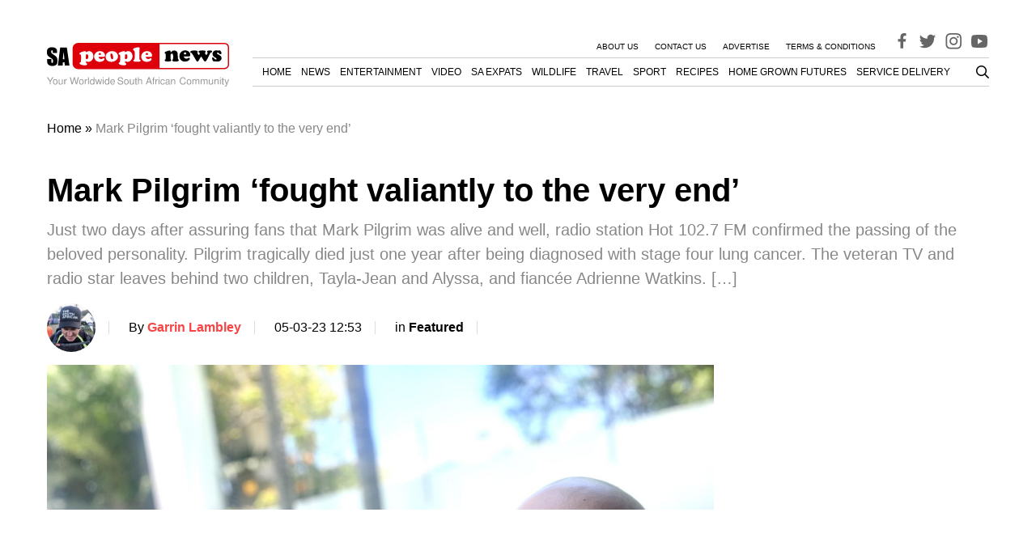

--- FILE ---
content_type: text/html; charset=UTF-8
request_url: https://www.sapeople.com/news/mark-pilgrim-fought-valiantly-to-the-very-end/
body_size: 31910
content:
<!DOCTYPE html>
<html lang="en-ZA">

<head>
  <meta charset="UTF-8">
  <meta name="viewport" content="width=device-width, initial-scale=1">

  <link rel="profile" href="http://gmpg.org/xfn/11">
  <link rel="pingback" href="https://www.sapeople.com/xmlrpc.php">

    <meta property="SAPeople:online" content="true" />

  
<script type='text/javascript'>
  window.googletag = window.googletag || {};
  window.googletag.cmd = window.googletag.cmd || [];
  window.ybConfiguration = window.ybConfiguration || {};
  window.ybConfiguration = Object.assign({}, window.ybConfiguration, { integrationMethod: 'open_tag' });
  (function (y, i, e, L, D) {
    y.Yieldbird = y.Yieldbird || {};
    y.Yieldbird.cmd = y.Yieldbird.cmd || [];
    i.cmd.push(function () { i.pubads().disableInitialLoad(); });
    L = e.createElement('script');
    L.async = true;
    L.src = '//cdn.qwtag.com/74816c45-de2f-4a82-98aa-e8c6e6a0a1f4/qw.js';
    D = e.getElementsByTagName('script')[0];
    (D.parentNode || e.head).insertBefore(L, D);
  })(window, window.googletag, document);
</script>

  <!-- Manifest added by SuperPWA - Progressive Web Apps Plugin For WordPress -->
<link rel="manifest" href="/superpwa-manifest.json">
<meta name="theme-color" content="#ffffff">
<!-- / SuperPWA.com -->
<meta name='robots' content='index, follow, max-image-preview:large, max-snippet:-1, max-video-preview:-1' />
	<style>img:is([sizes="auto" i], [sizes^="auto," i]) { contain-intrinsic-size: 3000px 1500px }</style>
	
	<!-- This site is optimized with the Yoast SEO Premium plugin v26.8 (Yoast SEO v26.8) - https://yoast.com/product/yoast-seo-premium-wordpress/ -->
	<title>Mark Pilgrim &#039;fought valiantly to the very end&#039;</title>
	<meta name="description" content="RIP radio legend: Hot 102.7 FM have confirmed the heartbreaking news of the passing of veteran presenter Mark Pilgrim." />
	<link rel="canonical" href="https://www.thesouthafrican.com/lifestyle/celeb-news/breaking-mark-pilgrim-dead-wife-children-hot-102-7-latest-news-5-march-2023/" />
	<meta property="og:locale" content="en_US" />
	<meta property="og:type" content="article" />
	<meta property="og:title" content="Mark Pilgrim &#039;fought valiantly to the very end&#039;" />
	<meta property="og:description" content="RIP radio legend: Hot 102.7 FM have confirmed the heartbreaking news of the passing of veteran presenter Mark Pilgrim." />
	<meta property="og:url" content="https://www.thesouthafrican.com/lifestyle/celeb-news/breaking-mark-pilgrim-dead-wife-children-hot-102-7-latest-news-5-march-2023/" />
	<meta property="og:site_name" content="SA People" />
	<meta property="article:publisher" content="https://www.facebook.com/sapeople" />
	<meta property="article:published_time" content="2023-03-05T10:53:43+00:00" />
	<meta property="og:image" content="https://s43365.pcdn.co/wp-content/uploads/2023/02/Mark-Pilgrim-2.jpg" />
	<meta property="og:image:width" content="2048" />
	<meta property="og:image:height" content="1536" />
	<meta property="og:image:type" content="image/jpeg" />
	<meta name="author" content="Garrin Lambley" />
	<meta name="twitter:card" content="summary_large_image" />
	<meta name="twitter:creator" content="@sapeople" />
	<meta name="twitter:site" content="@sapeople" />
	<meta name="twitter:label1" content="Written by" />
	<meta name="twitter:data1" content="Garrin Lambley" />
	<meta name="twitter:label2" content="Est. reading time" />
	<meta name="twitter:data2" content="1 minute" />
	<script type="application/ld+json" class="yoast-schema-graph">{"@context":"https://schema.org","@graph":[{"@type":"Article","@id":"https://www.thesouthafrican.com/lifestyle/celeb-news/breaking-mark-pilgrim-dead-wife-children-hot-102-7-latest-news-5-march-2023/#article","isPartOf":{"@id":"https://www.sapeople.com/news/mark-pilgrim-fought-valiantly-to-the-very-end/"},"author":{"name":"Garrin Lambley","@id":"https://www.sapeople.com/#/schema/person/94392540213c5d23c19e43fd3ea2b34e"},"headline":"Mark Pilgrim &#8216;fought valiantly to the very end&#8217;","datePublished":"2023-03-05T10:53:43+00:00","mainEntityOfPage":{"@id":"https://www.sapeople.com/news/mark-pilgrim-fought-valiantly-to-the-very-end/"},"wordCount":183,"publisher":{"@id":"https://www.sapeople.com/#organization"},"image":{"@id":"https://www.thesouthafrican.com/lifestyle/celeb-news/breaking-mark-pilgrim-dead-wife-children-hot-102-7-latest-news-5-march-2023/#primaryimage"},"thumbnailUrl":"https://s43365.pcdn.co/wp-content/uploads/2023/02/Mark-Pilgrim-2.jpg","keywords":["cancer","dead","health update","HOT FM","Mark Pilgrim","RIP"],"articleSection":["Featured","News","South African Expats"],"inLanguage":"en-ZA","copyrightYear":"2023","copyrightHolder":{"@id":"https://www.sapeople.com/#organization"}},{"@type":"WebPage","@id":"https://www.sapeople.com/news/mark-pilgrim-fought-valiantly-to-the-very-end/","url":"https://www.thesouthafrican.com/lifestyle/celeb-news/breaking-mark-pilgrim-dead-wife-children-hot-102-7-latest-news-5-march-2023/","name":"Mark Pilgrim 'fought valiantly to the very end'","isPartOf":{"@id":"https://www.sapeople.com/#website"},"primaryImageOfPage":{"@id":"https://www.thesouthafrican.com/lifestyle/celeb-news/breaking-mark-pilgrim-dead-wife-children-hot-102-7-latest-news-5-march-2023/#primaryimage"},"image":{"@id":"https://www.thesouthafrican.com/lifestyle/celeb-news/breaking-mark-pilgrim-dead-wife-children-hot-102-7-latest-news-5-march-2023/#primaryimage"},"thumbnailUrl":"https://s43365.pcdn.co/wp-content/uploads/2023/02/Mark-Pilgrim-2.jpg","datePublished":"2023-03-05T10:53:43+00:00","description":"RIP radio legend: Hot 102.7 FM have confirmed the heartbreaking news of the passing of veteran presenter Mark Pilgrim.","breadcrumb":{"@id":"https://www.thesouthafrican.com/lifestyle/celeb-news/breaking-mark-pilgrim-dead-wife-children-hot-102-7-latest-news-5-march-2023/#breadcrumb"},"inLanguage":"en-ZA","potentialAction":[{"@type":"ReadAction","target":["https://www.thesouthafrican.com/lifestyle/celeb-news/breaking-mark-pilgrim-dead-wife-children-hot-102-7-latest-news-5-march-2023/"]}]},{"@type":"ImageObject","inLanguage":"en-ZA","@id":"https://www.thesouthafrican.com/lifestyle/celeb-news/breaking-mark-pilgrim-dead-wife-children-hot-102-7-latest-news-5-march-2023/#primaryimage","url":"https://s43365.pcdn.co/wp-content/uploads/2023/02/Mark-Pilgrim-2.jpg","contentUrl":"https://s43365.pcdn.co/wp-content/uploads/2023/02/Mark-Pilgrim-2.jpg","width":2048,"height":1536,"caption":"Mark Pilgrim inspired South Africans with his positive attitude. Photo: Twitter @MarkPilgrimZA"},{"@type":"BreadcrumbList","@id":"https://www.thesouthafrican.com/lifestyle/celeb-news/breaking-mark-pilgrim-dead-wife-children-hot-102-7-latest-news-5-march-2023/#breadcrumb","itemListElement":[{"@type":"ListItem","position":1,"name":"Home","item":"https://www.sapeople.com/"},{"@type":"ListItem","position":2,"name":"Mark Pilgrim &#8216;fought valiantly to the very end&#8217;"}]},{"@type":"WebSite","@id":"https://www.sapeople.com/#website","url":"https://www.sapeople.com/","name":"SA People","description":"SA News for South Africans Abroad (Expats) and in SA","publisher":{"@id":"https://www.sapeople.com/#organization"},"potentialAction":[{"@type":"SearchAction","target":{"@type":"EntryPoint","urlTemplate":"https://www.sapeople.com/?s={search_term_string}"},"query-input":{"@type":"PropertyValueSpecification","valueRequired":true,"valueName":"search_term_string"}}],"inLanguage":"en-ZA"},{"@type":"Organization","@id":"https://www.sapeople.com/#organization","name":"SAPeople","url":"https://www.sapeople.com/","logo":{"@type":"ImageObject","inLanguage":"en-ZA","@id":"https://www.sapeople.com/#/schema/logo/image/","url":"https://s43365.p1420.sites.pressdns.com/wp-content/uploads/2017/08/Logo-SAPeople.jpg","contentUrl":"https://s43365.p1420.sites.pressdns.com/wp-content/uploads/2017/08/Logo-SAPeople.jpg","width":270,"height":40,"caption":"SAPeople"},"image":{"@id":"https://www.sapeople.com/#/schema/logo/image/"},"sameAs":["https://www.facebook.com/sapeople","https://x.com/sapeople","https://www.instagram.com/sapeople","https://www.youtube.com/sapeople"]},{"@type":"Person","@id":"https://www.sapeople.com/#/schema/person/94392540213c5d23c19e43fd3ea2b34e","name":"Garrin Lambley","image":{"@type":"ImageObject","inLanguage":"en-ZA","@id":"https://www.sapeople.com/#/schema/person/image/","url":"https://s43365.pcdn.co/wp-content/uploads/2023/06/Garrin-150x150.jpg","contentUrl":"https://s43365.pcdn.co/wp-content/uploads/2023/06/Garrin-150x150.jpg","caption":"Garrin Lambley"},"description":"Garrin Lambley is passionate about all sport, in particular rugby, cricket, golf, swimming, tennis and athletics. He joined The Blue Sky Publications family in November 2020 having previously worked as Editor of Sport24 for 12 years as well as at 365 Digital and iAfrica. He has published in excess of 40 000 articles. He's a father to a rescue dog and has never said no to an ice-cream invitation ...","url":"https://www.sapeople.com/author/garrin/"}]}</script>
	<!-- / Yoast SEO Premium plugin. -->


<link rel='dns-prefetch' href='//www.googletagmanager.com' />
<link rel='dns-prefetch' href='//securepubads.g.doubleclick.net' />
<link rel='dns-prefetch' href='//cdn.taboola.com' />
<link rel="alternate" type="application/rss+xml" title="SA People &raquo; Feed" href="https://www.sapeople.com/feed/" />
<link rel="alternate" type="application/rss+xml" title="SA People &raquo; Comments Feed" href="https://www.sapeople.com/comments/feed/" />
<link rel='stylesheet' id='wp-block-library-css' href='https://s43365.pcdn.co/wp-includes/css/dist/block-library/style.min.css?ver=6.8.3' type='text/css' media='all' />
<style id='classic-theme-styles-inline-css' type='text/css'>
/*! This file is auto-generated */
.wp-block-button__link{color:#fff;background-color:#32373c;border-radius:9999px;box-shadow:none;text-decoration:none;padding:calc(.667em + 2px) calc(1.333em + 2px);font-size:1.125em}.wp-block-file__button{background:#32373c;color:#fff;text-decoration:none}
</style>
<style id='global-styles-inline-css' type='text/css'>
:root{--wp--preset--aspect-ratio--square: 1;--wp--preset--aspect-ratio--4-3: 4/3;--wp--preset--aspect-ratio--3-4: 3/4;--wp--preset--aspect-ratio--3-2: 3/2;--wp--preset--aspect-ratio--2-3: 2/3;--wp--preset--aspect-ratio--16-9: 16/9;--wp--preset--aspect-ratio--9-16: 9/16;--wp--preset--color--black: #000000;--wp--preset--color--cyan-bluish-gray: #abb8c3;--wp--preset--color--white: #ffffff;--wp--preset--color--pale-pink: #f78da7;--wp--preset--color--vivid-red: #cf2e2e;--wp--preset--color--luminous-vivid-orange: #ff6900;--wp--preset--color--luminous-vivid-amber: #fcb900;--wp--preset--color--light-green-cyan: #7bdcb5;--wp--preset--color--vivid-green-cyan: #00d084;--wp--preset--color--pale-cyan-blue: #8ed1fc;--wp--preset--color--vivid-cyan-blue: #0693e3;--wp--preset--color--vivid-purple: #9b51e0;--wp--preset--gradient--vivid-cyan-blue-to-vivid-purple: linear-gradient(135deg,rgba(6,147,227,1) 0%,rgb(155,81,224) 100%);--wp--preset--gradient--light-green-cyan-to-vivid-green-cyan: linear-gradient(135deg,rgb(122,220,180) 0%,rgb(0,208,130) 100%);--wp--preset--gradient--luminous-vivid-amber-to-luminous-vivid-orange: linear-gradient(135deg,rgba(252,185,0,1) 0%,rgba(255,105,0,1) 100%);--wp--preset--gradient--luminous-vivid-orange-to-vivid-red: linear-gradient(135deg,rgba(255,105,0,1) 0%,rgb(207,46,46) 100%);--wp--preset--gradient--very-light-gray-to-cyan-bluish-gray: linear-gradient(135deg,rgb(238,238,238) 0%,rgb(169,184,195) 100%);--wp--preset--gradient--cool-to-warm-spectrum: linear-gradient(135deg,rgb(74,234,220) 0%,rgb(151,120,209) 20%,rgb(207,42,186) 40%,rgb(238,44,130) 60%,rgb(251,105,98) 80%,rgb(254,248,76) 100%);--wp--preset--gradient--blush-light-purple: linear-gradient(135deg,rgb(255,206,236) 0%,rgb(152,150,240) 100%);--wp--preset--gradient--blush-bordeaux: linear-gradient(135deg,rgb(254,205,165) 0%,rgb(254,45,45) 50%,rgb(107,0,62) 100%);--wp--preset--gradient--luminous-dusk: linear-gradient(135deg,rgb(255,203,112) 0%,rgb(199,81,192) 50%,rgb(65,88,208) 100%);--wp--preset--gradient--pale-ocean: linear-gradient(135deg,rgb(255,245,203) 0%,rgb(182,227,212) 50%,rgb(51,167,181) 100%);--wp--preset--gradient--electric-grass: linear-gradient(135deg,rgb(202,248,128) 0%,rgb(113,206,126) 100%);--wp--preset--gradient--midnight: linear-gradient(135deg,rgb(2,3,129) 0%,rgb(40,116,252) 100%);--wp--preset--font-size--small: 13px;--wp--preset--font-size--medium: 20px;--wp--preset--font-size--large: 36px;--wp--preset--font-size--x-large: 42px;--wp--preset--spacing--20: 0.44rem;--wp--preset--spacing--30: 0.67rem;--wp--preset--spacing--40: 1rem;--wp--preset--spacing--50: 1.5rem;--wp--preset--spacing--60: 2.25rem;--wp--preset--spacing--70: 3.38rem;--wp--preset--spacing--80: 5.06rem;--wp--preset--shadow--natural: 6px 6px 9px rgba(0, 0, 0, 0.2);--wp--preset--shadow--deep: 12px 12px 50px rgba(0, 0, 0, 0.4);--wp--preset--shadow--sharp: 6px 6px 0px rgba(0, 0, 0, 0.2);--wp--preset--shadow--outlined: 6px 6px 0px -3px rgba(255, 255, 255, 1), 6px 6px rgba(0, 0, 0, 1);--wp--preset--shadow--crisp: 6px 6px 0px rgba(0, 0, 0, 1);}:where(.is-layout-flex){gap: 0.5em;}:where(.is-layout-grid){gap: 0.5em;}body .is-layout-flex{display: flex;}.is-layout-flex{flex-wrap: wrap;align-items: center;}.is-layout-flex > :is(*, div){margin: 0;}body .is-layout-grid{display: grid;}.is-layout-grid > :is(*, div){margin: 0;}:where(.wp-block-columns.is-layout-flex){gap: 2em;}:where(.wp-block-columns.is-layout-grid){gap: 2em;}:where(.wp-block-post-template.is-layout-flex){gap: 1.25em;}:where(.wp-block-post-template.is-layout-grid){gap: 1.25em;}.has-black-color{color: var(--wp--preset--color--black) !important;}.has-cyan-bluish-gray-color{color: var(--wp--preset--color--cyan-bluish-gray) !important;}.has-white-color{color: var(--wp--preset--color--white) !important;}.has-pale-pink-color{color: var(--wp--preset--color--pale-pink) !important;}.has-vivid-red-color{color: var(--wp--preset--color--vivid-red) !important;}.has-luminous-vivid-orange-color{color: var(--wp--preset--color--luminous-vivid-orange) !important;}.has-luminous-vivid-amber-color{color: var(--wp--preset--color--luminous-vivid-amber) !important;}.has-light-green-cyan-color{color: var(--wp--preset--color--light-green-cyan) !important;}.has-vivid-green-cyan-color{color: var(--wp--preset--color--vivid-green-cyan) !important;}.has-pale-cyan-blue-color{color: var(--wp--preset--color--pale-cyan-blue) !important;}.has-vivid-cyan-blue-color{color: var(--wp--preset--color--vivid-cyan-blue) !important;}.has-vivid-purple-color{color: var(--wp--preset--color--vivid-purple) !important;}.has-black-background-color{background-color: var(--wp--preset--color--black) !important;}.has-cyan-bluish-gray-background-color{background-color: var(--wp--preset--color--cyan-bluish-gray) !important;}.has-white-background-color{background-color: var(--wp--preset--color--white) !important;}.has-pale-pink-background-color{background-color: var(--wp--preset--color--pale-pink) !important;}.has-vivid-red-background-color{background-color: var(--wp--preset--color--vivid-red) !important;}.has-luminous-vivid-orange-background-color{background-color: var(--wp--preset--color--luminous-vivid-orange) !important;}.has-luminous-vivid-amber-background-color{background-color: var(--wp--preset--color--luminous-vivid-amber) !important;}.has-light-green-cyan-background-color{background-color: var(--wp--preset--color--light-green-cyan) !important;}.has-vivid-green-cyan-background-color{background-color: var(--wp--preset--color--vivid-green-cyan) !important;}.has-pale-cyan-blue-background-color{background-color: var(--wp--preset--color--pale-cyan-blue) !important;}.has-vivid-cyan-blue-background-color{background-color: var(--wp--preset--color--vivid-cyan-blue) !important;}.has-vivid-purple-background-color{background-color: var(--wp--preset--color--vivid-purple) !important;}.has-black-border-color{border-color: var(--wp--preset--color--black) !important;}.has-cyan-bluish-gray-border-color{border-color: var(--wp--preset--color--cyan-bluish-gray) !important;}.has-white-border-color{border-color: var(--wp--preset--color--white) !important;}.has-pale-pink-border-color{border-color: var(--wp--preset--color--pale-pink) !important;}.has-vivid-red-border-color{border-color: var(--wp--preset--color--vivid-red) !important;}.has-luminous-vivid-orange-border-color{border-color: var(--wp--preset--color--luminous-vivid-orange) !important;}.has-luminous-vivid-amber-border-color{border-color: var(--wp--preset--color--luminous-vivid-amber) !important;}.has-light-green-cyan-border-color{border-color: var(--wp--preset--color--light-green-cyan) !important;}.has-vivid-green-cyan-border-color{border-color: var(--wp--preset--color--vivid-green-cyan) !important;}.has-pale-cyan-blue-border-color{border-color: var(--wp--preset--color--pale-cyan-blue) !important;}.has-vivid-cyan-blue-border-color{border-color: var(--wp--preset--color--vivid-cyan-blue) !important;}.has-vivid-purple-border-color{border-color: var(--wp--preset--color--vivid-purple) !important;}.has-vivid-cyan-blue-to-vivid-purple-gradient-background{background: var(--wp--preset--gradient--vivid-cyan-blue-to-vivid-purple) !important;}.has-light-green-cyan-to-vivid-green-cyan-gradient-background{background: var(--wp--preset--gradient--light-green-cyan-to-vivid-green-cyan) !important;}.has-luminous-vivid-amber-to-luminous-vivid-orange-gradient-background{background: var(--wp--preset--gradient--luminous-vivid-amber-to-luminous-vivid-orange) !important;}.has-luminous-vivid-orange-to-vivid-red-gradient-background{background: var(--wp--preset--gradient--luminous-vivid-orange-to-vivid-red) !important;}.has-very-light-gray-to-cyan-bluish-gray-gradient-background{background: var(--wp--preset--gradient--very-light-gray-to-cyan-bluish-gray) !important;}.has-cool-to-warm-spectrum-gradient-background{background: var(--wp--preset--gradient--cool-to-warm-spectrum) !important;}.has-blush-light-purple-gradient-background{background: var(--wp--preset--gradient--blush-light-purple) !important;}.has-blush-bordeaux-gradient-background{background: var(--wp--preset--gradient--blush-bordeaux) !important;}.has-luminous-dusk-gradient-background{background: var(--wp--preset--gradient--luminous-dusk) !important;}.has-pale-ocean-gradient-background{background: var(--wp--preset--gradient--pale-ocean) !important;}.has-electric-grass-gradient-background{background: var(--wp--preset--gradient--electric-grass) !important;}.has-midnight-gradient-background{background: var(--wp--preset--gradient--midnight) !important;}.has-small-font-size{font-size: var(--wp--preset--font-size--small) !important;}.has-medium-font-size{font-size: var(--wp--preset--font-size--medium) !important;}.has-large-font-size{font-size: var(--wp--preset--font-size--large) !important;}.has-x-large-font-size{font-size: var(--wp--preset--font-size--x-large) !important;}
:where(.wp-block-post-template.is-layout-flex){gap: 1.25em;}:where(.wp-block-post-template.is-layout-grid){gap: 1.25em;}
:where(.wp-block-columns.is-layout-flex){gap: 2em;}:where(.wp-block-columns.is-layout-grid){gap: 2em;}
:root :where(.wp-block-pullquote){font-size: 1.5em;line-height: 1.6;}
</style>
<link rel='stylesheet' id='ppress-frontend-css' href='https://s43365.pcdn.co/wp-content/plugins/wp-user-avatar/assets/css/frontend.min.css?ver=4.16.9' type='text/css' media='all' />
<link rel='stylesheet' id='ppress-flatpickr-css' href='https://s43365.pcdn.co/wp-content/plugins/wp-user-avatar/assets/flatpickr/flatpickr.min.css?ver=4.16.9' type='text/css' media='all' />
<link rel='stylesheet' id='ppress-select2-css' href='https://s43365.pcdn.co/wp-content/plugins/wp-user-avatar/assets/select2/select2.min.css?ver=6.8.3' type='text/css' media='all' />
<link rel='stylesheet' id='theme_stylesheet-css' href='https://s43365.pcdn.co/wp-content/themes/tsa-new/assets/dist/css/single.1765469782139.min.css?ver=6.8.3' type='text/css' media='all' />
<script type="text/javascript" src="https://s43365.pcdn.co/wp-includes/js/jquery/jquery.min.js?ver=3.7.1" id="jquery-core-js"></script>
<script type="text/javascript" src="https://s43365.pcdn.co/wp-includes/js/jquery/jquery-migrate.min.js?ver=3.4.1" id="jquery-migrate-js"></script>
<script type="text/javascript" src="https://s43365.pcdn.co/wp-content/plugins/wp-user-avatar/assets/flatpickr/flatpickr.min.js?ver=4.16.9" id="ppress-flatpickr-js"></script>
<script type="text/javascript" src="https://s43365.pcdn.co/wp-content/plugins/wp-user-avatar/assets/select2/select2.min.js?ver=4.16.9" id="ppress-select2-js"></script>
<script type="text/javascript" src="https://s43365.pcdn.co/wp-content/themes/tsa-new/assets/dist/scripts/bundle.1765469782308.min.js?ver=6.8.3" id="theme_scripts-js"></script>
<script src="https://www.googletagmanager.com/gtag/js?id=G-YVNY15KVPQ&ver=6.8.3" defer="defer" type="text/javascript"></script>
<script type="text/javascript" id="ga-main-js-extra">
/* <![CDATA[ */
var dx_ga = {"ga_id":"G-YVNY15KVPQ","custom_event_name":"post_view","params":{"post_view":{"author":"garrin","tags":["cancer","dead","health update","HOT FM","Mark Pilgrim","RIP"],"categories":["news","news0"],"page_path":"\/news\/mark-pilgrim-fought-valiantly-to-the-very-end\/"},"author_details":{"Author":"garrin","Article_name":"Mark Pilgrim \u2018fought valiantly to the very end\u2019","category":"news","article_tag":["cancer","dead","health update","HOT FM","Mark Pilgrim","RIP"]}}};
/* ]]> */
</script>
<script src="https://s43365.pcdn.co/wp-content/plugins/dx-integrations/assets/dist/scripts/ga.js?ver=230803-110909" defer="defer" type="text/javascript"></script>
<script src="https://securepubads.g.doubleclick.net/tag/js/gpt.js?ver=6.8.3" defer="defer" type="text/javascript"></script>
<script type="text/javascript" id="ads-main-js-extra">
/* <![CDATA[ */
var dx_ads = {"quantcast_id":"Pe4LHnrfqvAUn","targeting":{"tags":["cancer","dead","health-update","hot-fm","mark-pilgrim","rip"],"category":["news","news0"]}};
/* ]]> */
</script>
<script src="https://s43365.pcdn.co/wp-content/plugins/dx-integrations/assets/dist/scripts/ads.js?ver=240408-142332" defer="defer" type="text/javascript"></script>
<script src="https://cdn.taboola.com/libtrc/bluesky-network/loader.js?ver=6.8.3" defer="defer" type="text/javascript"></script>
<link rel="https://api.w.org/" href="https://www.sapeople.com/wp-json/" /><link rel="alternate" title="JSON" type="application/json" href="https://www.sapeople.com/wp-json/wp/v2/posts/244322" /><link rel="EditURI" type="application/rsd+xml" title="RSD" href="https://www.sapeople.com/xmlrpc.php?rsd" />
<meta name="generator" content="WordPress 6.8.3" />
<link rel='shortlink' href='https://www.sapeople.com/?p=244322' />
<link rel="alternate" title="oEmbed (JSON)" type="application/json+oembed" href="https://www.sapeople.com/wp-json/oembed/1.0/embed?url=https%3A%2F%2Fwww.sapeople.com%2Fnews%2Fmark-pilgrim-fought-valiantly-to-the-very-end%2F" />
<link rel="alternate" title="oEmbed (XML)" type="text/xml+oembed" href="https://www.sapeople.com/wp-json/oembed/1.0/embed?url=https%3A%2F%2Fwww.sapeople.com%2Fnews%2Fmark-pilgrim-fought-valiantly-to-the-very-end%2F&#038;format=xml" />
		<link rel="preconnect" href="//www.googletagmanager.com/">
		<link rel="preconnect" href="//s3.amazonaws.com/">
		<link rel="preconnect" href="//play.ht/">
		<link rel="preconnect" href="//static.play.ht/">
		<link rel="preconnect" href="//a.play.ht/">
		<link rel="preconnect" href="//media.play.ht/">
		<link rel="dns-prefetch" href="//www.googletagmanager.com/">
		<link rel="dns-prefetch" href="//s3.amazonaws.com/">
		<link rel="dns-prefetch" href="//play.ht/">
		<link rel="dns-prefetch" href="//static.play.ht/">
		<link rel="dns-prefetch" href="//a.play.ht/">
		<link rel="dns-prefetch" href="//media.play.ht/">
		<style class="wpcode-css-snippet">.menu-top-container a {
    font-size: .625em;
}

.desktop-primary-nav li {
    font-size: 12px;
    margin-left: 1em !important;
}</style><meta name="google-site-verification" content="dg7JiJGxdAdgdxb-KiuWlYwWPNcqEmqVWgq5sXz4Ka4" /><link rel="icon" href="https://s43365.pcdn.co/wp-content/uploads/2019/05/cropped-sapeople-logo-circle-32x32.png" sizes="32x32" />
<link rel="icon" href="https://s43365.pcdn.co/wp-content/uploads/2019/05/cropped-sapeople-logo-circle-192x192.png" sizes="192x192" />
<link rel="apple-touch-icon" href="https://s43365.pcdn.co/wp-content/uploads/2019/05/cropped-sapeople-logo-circle-180x180.png" />
<meta name="msapplication-TileImage" content="https://s43365.pcdn.co/wp-content/uploads/2019/05/cropped-sapeople-logo-circle-270x270.png" />
  <script async id="ebx" src="//applets.ebxcdn.com/ebx.js"></script>
  <meta name="google-site-verification" content="dg7JiJGxdAdgdxb-KiuWlYwWPNcqEmqVWgq5sXz4Ka4" />
</head>

<body class="wp-singular post-template-default single single-post postid-244322 single-format-standard wp-theme-tsa-new">
    <div id="page" class="site">
    <a class="skip-link screen-reader-text" href="#content">Skip to content</a>

    <!-- #site-header -->
    <header id="masthead" class="site-header">
      <div class="container">
        <div class="ad-wrapper ad-wrapper--header">
  <div class="ad" id="ad_placement_top_leaderboard" data-placement="ad_placement_top_leaderboard"></div>
</div>        <div class="navigation-wrapper">
            <div class="search-wrapper search-wrapper--mobile">
                <div class="search-toggle">
	<svg xmlns="http://www.w3.org/2000/svg" height="1em" viewBox="0 0 512 512"><!--! Font Awesome Free 6.4.0 by @fontawesome - https://fontawesome.com License - https://fontawesome.com/license (Commercial License) Copyright 2023 Fonticons, Inc. --><path d="M416 208c0 45.9-14.9 88.3-40 122.7L502.6 457.4c12.5 12.5 12.5 32.8 0 45.3s-32.8 12.5-45.3 0L330.7 376c-34.4 25.2-76.8 40-122.7 40C93.1 416 0 322.9 0 208S93.1 0 208 0S416 93.1 416 208zM208 352a144 144 0 1 0 0-288 144 144 0 1 0 0 288z"/></svg>
</div>
<div class="search-wrapper--inner">
	
	<form role="search" method="get" id="searchform" class="searchform" action="https://www.sapeople.com/" >
		<label for="s">
		  <input class="search-field" type="text" value="" name="s" id="s" placeholder="Search" />
    	</label>
		<button class="search-submit" type="submit" id="searchsubmit" value="Search" />
	</form></div>
            </div>
            <a href="https://www.sapeople.com/" rel="home" class="logo-wrapper">
  <svg width="225" height="54" viewBox="0 0 225 54" fill="none" xmlns="http://www.w3.org/2000/svg">
  <path d="M4.56573 47.9187L7.91067 42.5734H6.5556L4.01638 46.8569L1.4039 42.5734H0L3.4304 47.9187V51.3696H4.56573V47.9187Z" fill="#999999"/>
  <path d="M10.2672 44.8659C8.46041 44.8659 7.38612 46.1329 7.38612 48.2565C7.38612 50.3922 8.46041 51.6471 10.2794 51.6471C12.0861 51.6471 13.1726 50.3802 13.1726 48.3048C13.1726 46.1088 12.1228 44.8659 10.2672 44.8659ZM10.2794 45.795C11.4269 45.795 12.1105 46.7241 12.1105 48.2927C12.1105 49.7889 11.4025 50.718 10.2794 50.718C9.14405 50.718 8.4482 49.7889 8.4482 48.2565C8.4482 46.7241 9.14405 45.795 10.2794 45.795Z" fill="#999999"/>
  <path d="M19.6143 51.3696V45.0469H18.601V48.6306C18.601 49.9217 17.9174 50.7663 16.8553 50.7663C16.0496 50.7663 15.5368 50.2836 15.5368 49.5235V45.0469H14.5236V49.9217C14.5236 50.9714 15.3171 51.6471 16.5623 51.6471C17.5023 51.6471 18.1005 51.3213 18.6987 50.4888V51.3696H19.6143Z" fill="#999999"/>
  <path d="M21.3559 45.0469V51.3696H22.3813V48.0876C22.3935 46.5673 23.0284 45.8916 24.4323 45.9278V44.9021C24.2613 44.878 24.1637 44.8659 24.0416 44.8659C23.3824 44.8659 22.8819 45.2521 22.2959 46.1932V45.0469H21.3559Z" fill="#999999"/>
  <path d="M37.0958 51.3696L39.3543 42.5734H38.0847L36.4488 49.7165L34.4223 42.5734H33.2015L31.2239 49.7165L29.5514 42.5734H28.2818L30.5646 51.3696H31.8098L33.7997 44.142L35.8506 51.3696H37.0958Z" fill="#999999"/>
  <path d="M42.5038 44.8659C40.697 44.8659 39.6228 46.1329 39.6228 48.2565C39.6228 50.3922 40.6971 51.6471 42.516 51.6471C44.3228 51.6471 45.4093 50.3802 45.4093 48.3048C45.4093 46.1088 44.3594 44.8659 42.5038 44.8659ZM42.516 45.795C43.6636 45.795 44.3472 46.7241 44.3472 48.2927C44.3472 49.7889 43.6391 50.718 42.516 50.718C41.3807 50.718 40.6848 49.7889 40.6848 48.2565C40.6848 46.7241 41.3807 45.795 42.516 45.795Z" fill="#999999"/>
  <path d="M46.7847 45.0469V51.3696H47.8101V48.0876C47.8223 46.5673 48.4571 45.8916 49.861 45.9278V44.9021C49.6901 44.878 49.5925 44.8659 49.4704 44.8659C48.8112 44.8659 48.3106 45.2521 47.7247 46.1932V45.0469H46.7847Z" fill="#999999"/>
  <path d="M51.8388 42.5734H50.8133V51.3696H51.8388V42.5734Z" fill="#999999"/>
  <path d="M58.7079 42.5734H57.6946V45.8433C57.2674 45.2038 56.5837 44.8659 55.7292 44.8659C54.0689 44.8659 52.9824 46.1812 52.9824 48.1962C52.9824 50.3319 54.0323 51.6471 55.7658 51.6471C56.6448 51.6471 57.2552 51.3213 57.8045 50.537V51.3696H58.7079V42.5734ZM55.9001 45.8071C56.9988 45.8071 57.6946 46.7603 57.6946 48.2807C57.6946 49.7407 56.9866 50.706 55.9123 50.706C54.7892 50.706 54.0445 49.7286 54.0445 48.2565C54.0445 46.7845 54.7892 45.8071 55.9001 45.8071Z" fill="#999999"/>
  <path d="M66.2587 51.3696L68.1387 45.0469H66.9912L65.7216 49.9699L64.4642 45.0469H63.219L61.9982 49.9699L60.6919 45.0469H59.5688L61.4244 51.3696H62.572L63.8049 46.4104L65.099 51.3696H66.2587Z" fill="#999999"/>
  <path d="M70.1125 45.0469H69.0992V51.3696H70.1125V45.0469ZM70.1125 42.5734H69.087V43.8403H70.1125V42.5734Z" fill="#999999"/>
  <path d="M77.006 42.5734H75.9927V45.8433C75.5655 45.2038 74.8818 44.8659 74.0273 44.8659C72.367 44.8659 71.2805 46.1812 71.2805 48.1962C71.2805 50.3319 72.3304 51.6471 74.0639 51.6471C74.9429 51.6471 75.5533 51.3213 76.1026 50.537V51.3696H77.006V42.5734ZM74.1982 45.8071C75.2969 45.8071 75.9927 46.7603 75.9927 48.2807C75.9927 49.7407 75.2847 50.706 74.2104 50.706C73.0873 50.706 72.3426 49.7286 72.3426 48.2565C72.3426 46.7845 73.0873 45.8071 74.1982 45.8071Z" fill="#999999"/>
  <path d="M83.9848 48.5461C83.9848 47.5808 83.9115 47.0017 83.7284 46.5311C83.3133 45.4934 82.3367 44.8659 81.1404 44.8659C79.358 44.8659 78.2105 46.2053 78.2105 48.2927C78.2105 50.3802 79.3092 51.6471 81.1159 51.6471C82.5809 51.6471 83.5941 50.8266 83.8505 49.4511H82.825C82.5443 50.2836 81.9705 50.718 81.1526 50.718C80.5055 50.718 79.9562 50.4284 79.6144 49.8975C79.3702 49.5355 79.2848 49.1736 79.2726 48.5461H83.9848ZM79.297 47.7256C79.3824 46.5552 80.1027 45.795 81.1281 45.795C82.1658 45.795 82.8861 46.5914 82.8861 47.7256H79.297Z" fill="#999999"/>
  <path d="M93.9806 45.1555C93.9806 44.5522 93.9439 44.3833 93.7486 43.9731C93.2603 42.9595 92.2226 42.4286 90.7211 42.4286C88.7678 42.4286 87.5592 43.418 87.5592 45.0107C87.5592 46.0846 88.133 46.7603 89.305 47.062L91.5146 47.6412C92.6499 47.9307 93.1504 48.3772 93.1504 49.065C93.1504 49.5355 92.8941 50.0182 92.5156 50.2836C92.1616 50.537 91.6 50.6577 90.8798 50.6577C89.9031 50.6577 89.2561 50.4284 88.8289 49.9217C88.4992 49.5355 88.3528 49.1132 88.365 48.5703H87.2907C87.3029 49.3787 87.4616 49.9096 87.8156 50.3922C88.426 51.2248 89.4515 51.6471 90.8065 51.6471C91.8686 51.6471 92.7354 51.4058 93.3091 50.9714C93.9073 50.5008 94.2858 49.7165 94.2858 48.9564C94.2858 47.8704 93.6021 47.0741 92.3935 46.7483L90.1595 46.157C89.0852 45.8674 88.6946 45.5296 88.6946 44.8539C88.6946 43.961 89.4881 43.3697 90.6844 43.3697C92.1006 43.3697 92.8941 43.9972 92.9063 45.1555H93.9806Z" fill="#999999"/>
  <path d="M98.1314 44.8659C96.3247 44.8659 95.2504 46.1329 95.2504 48.2565C95.2504 50.3922 96.3247 51.6471 98.1436 51.6471C99.9504 51.6471 101.037 50.3802 101.037 48.3048C101.037 46.1088 99.987 44.8659 98.1314 44.8659ZM98.1436 45.795C99.2912 45.795 99.9748 46.7241 99.9748 48.2927C99.9748 49.7889 99.2667 50.718 98.1436 50.718C97.0083 50.718 96.3124 49.7889 96.3124 48.2565C96.3124 46.7241 97.0083 45.795 98.1436 45.795Z" fill="#999999"/>
  <path d="M107.454 51.3696V45.0469H106.441V48.6306C106.441 49.9217 105.757 50.7663 104.695 50.7663C103.889 50.7663 103.377 50.2836 103.377 49.5235V45.0469H102.363V49.9217C102.363 50.9714 103.157 51.6471 104.402 51.6471C105.342 51.6471 105.94 51.3213 106.539 50.4888V51.3696H107.454Z" fill="#999999"/>
  <path d="M111.43 45.0469H110.38V43.3094H109.367V45.0469H108.5V45.8674H109.367V50.6456C109.367 51.2972 109.806 51.6471 110.6 51.6471C110.868 51.6471 111.088 51.623 111.43 51.5627V50.718C111.283 50.7542 111.149 50.7663 110.941 50.7663C110.502 50.7663 110.38 50.6456 110.38 50.1992V45.8674H111.43V45.0469Z" fill="#999999"/>
  <path d="M112.485 42.5734V51.3696H113.498V47.8825C113.498 46.5914 114.182 45.7468 115.232 45.7468C115.574 45.7468 115.891 45.8433 116.135 46.0243C116.428 46.2415 116.55 46.5431 116.55 46.9896V51.3696H117.564V46.5914C117.564 45.5296 116.795 44.8659 115.549 44.8659C114.646 44.8659 114.097 45.1435 113.498 45.9157V42.5734H112.485Z" fill="#999999"/>
  <path d="M127.706 48.7271L128.622 51.3696H129.891L126.766 42.5734H125.301L122.127 51.3696H123.336L124.276 48.7271H127.706ZM127.389 47.786H124.556L126.021 43.78L127.389 47.786Z" fill="#999999"/>
  <path d="M133.09 45.0469H132.028V44.0575C132.028 43.6352 132.26 43.418 132.736 43.418C132.821 43.418 132.858 43.418 133.09 43.4301V42.5975C132.858 42.5493 132.723 42.5372 132.516 42.5372C131.576 42.5372 131.014 43.0681 131.014 43.9731V45.0469H130.16V45.8674H131.014V51.3696H132.028V45.8674H133.09V45.0469Z" fill="#999999"/>
  <path d="M134.058 45.0469V51.3696H135.083V48.0876C135.096 46.5673 135.73 45.8916 137.134 45.9278V44.9021C136.963 44.878 136.866 44.8659 136.744 44.8659C136.084 44.8659 135.584 45.2521 134.998 46.1932V45.0469H134.058Z" fill="#999999"/>
  <path d="M139.002 45.0469H137.989V51.3696H139.002V45.0469ZM139.002 42.5734H137.977V43.8403H139.002V42.5734Z" fill="#999999"/>
  <path d="M145.505 47.1706C145.456 46.5552 145.322 46.157 145.078 45.8071C144.638 45.2159 143.869 44.8659 142.978 44.8659C141.244 44.8659 140.133 46.2174 140.133 48.3169C140.133 50.356 141.232 51.6471 142.966 51.6471C144.492 51.6471 145.456 50.7422 145.578 49.1977H144.553C144.382 50.2112 143.857 50.718 142.99 50.718C141.867 50.718 141.195 49.8131 141.195 48.3169C141.195 46.7362 141.855 45.795 142.966 45.795C143.82 45.795 144.357 46.2898 144.479 47.1706H145.505Z" fill="#999999"/>
  <path d="M152.351 50.7784C152.242 50.8025 152.193 50.8025 152.132 50.8025C151.778 50.8025 151.582 50.6215 151.582 50.3078V46.5914C151.582 45.4693 150.752 44.8659 149.177 44.8659C148.237 44.8659 147.493 45.1314 147.053 45.602C146.76 45.9278 146.638 46.2898 146.614 46.9172H147.639C147.725 46.145 148.189 45.795 149.141 45.795C150.069 45.795 150.569 46.1329 150.569 46.7362V47.0017C150.557 47.436 150.337 47.5929 149.507 47.7015C148.066 47.8825 147.847 47.9307 147.456 48.0876C146.711 48.4013 146.333 48.9564 146.333 49.7769C146.333 50.9232 147.139 51.6471 148.433 51.6471C149.238 51.6471 149.885 51.3696 150.606 50.718C150.679 51.3696 150.996 51.6471 151.656 51.6471C151.875 51.6471 152.01 51.623 152.351 51.5385V50.7784ZM150.569 49.3787C150.569 49.7165 150.471 49.9217 150.166 50.1992C149.751 50.5732 149.251 50.7663 148.652 50.7663C147.859 50.7663 147.395 50.3922 147.395 49.7527C147.395 49.0891 147.835 48.7512 148.933 48.5944C150.02 48.4496 150.227 48.4013 150.569 48.2445V49.3787Z" fill="#999999"/>
  <path d="M153.336 45.0469V51.3696H154.362V47.8825C154.362 46.5914 155.045 45.7468 156.095 45.7468C156.901 45.7468 157.414 46.2294 157.414 46.9896V51.3696H158.427V46.5914C158.427 45.5417 157.633 44.8659 156.4 44.8659C155.448 44.8659 154.838 45.2279 154.276 46.1088V45.0469H153.336Z" fill="#999999"/>
  <path d="M171.476 45.3003C171.122 43.3697 169.999 42.4286 168.046 42.4286C166.85 42.4286 165.885 42.8026 165.226 43.5266C164.42 44.3954 163.981 45.6502 163.981 47.0741C163.981 48.522 164.433 49.7648 165.263 50.6215C165.959 51.3213 166.838 51.6471 167.997 51.6471C170.17 51.6471 171.391 50.4888 171.66 48.16H170.488C170.39 48.7633 170.268 49.1736 170.085 49.5235C169.719 50.2474 168.962 50.6577 168.009 50.6577C166.239 50.6577 165.116 49.258 165.116 47.062C165.116 44.8056 166.178 43.418 167.912 43.418C168.632 43.418 169.303 43.6231 169.67 43.9731C169.999 44.2747 170.182 44.6367 170.317 45.3003H171.476Z" fill="#999999"/>
  <path d="M175.502 44.8659C173.695 44.8659 172.621 46.1329 172.621 48.2565C172.621 50.3922 173.695 51.6471 175.514 51.6471C177.321 51.6471 178.407 50.3802 178.407 48.3048C178.407 46.1088 177.357 44.8659 175.502 44.8659ZM175.514 45.795C176.661 45.795 177.345 46.7241 177.345 48.2927C177.345 49.7889 176.637 50.718 175.514 50.718C174.379 50.718 173.683 49.7889 173.683 48.2565C173.683 46.7241 174.379 45.795 175.514 45.795Z" fill="#999999"/>
  <path d="M179.819 45.0469V51.3696H180.845V47.3998C180.845 46.4828 181.516 45.7468 182.346 45.7468C183.103 45.7468 183.53 46.2053 183.53 47.0137V51.3696H184.556V47.3998C184.556 46.4828 185.227 45.7468 186.057 45.7468C186.802 45.7468 187.242 46.2174 187.242 47.0137V51.3696H188.267V46.6276C188.267 45.4934 187.608 44.8659 186.411 44.8659C185.557 44.8659 185.044 45.1193 184.446 45.8312C184.068 45.1555 183.555 44.8659 182.725 44.8659C181.87 44.8659 181.296 45.1797 180.759 45.9398V45.0469H179.819Z" fill="#999999"/>
  <path d="M189.988 45.0469V51.3696H191.014V47.3998C191.014 46.4828 191.685 45.7468 192.515 45.7468C193.272 45.7468 193.7 46.2053 193.7 47.0137V51.3696H194.725V47.3998C194.725 46.4828 195.396 45.7468 196.227 45.7468C196.971 45.7468 197.411 46.2174 197.411 47.0137V51.3696H198.436V46.6276C198.436 45.4934 197.777 44.8659 196.581 44.8659C195.726 44.8659 195.213 45.1193 194.615 45.8312C194.237 45.1555 193.724 44.8659 192.894 44.8659C192.039 44.8659 191.466 45.1797 190.928 45.9398V45.0469H189.988Z" fill="#999999"/>
  <path d="M205.187 51.3696V45.0469H204.174V48.6306C204.174 49.9217 203.49 50.7663 202.428 50.7663C201.623 50.7663 201.11 50.2836 201.11 49.5235V45.0469H200.097V49.9217C200.097 50.9714 200.89 51.6471 202.135 51.6471C203.075 51.6471 203.673 51.3213 204.272 50.4888V51.3696H205.187Z" fill="#999999"/>
  <path d="M206.941 45.0469V51.3696H207.967V47.8825C207.967 46.5914 208.65 45.7468 209.7 45.7468C210.506 45.7468 211.019 46.2294 211.019 46.9896V51.3696H212.032V46.5914C212.032 45.5417 211.238 44.8659 210.005 44.8659C209.053 44.8659 208.443 45.2279 207.881 46.1088V45.0469H206.941Z" fill="#999999"/>
  <path d="M214.701 45.0469H213.688V51.3696H214.701V45.0469ZM214.701 42.5734H213.676V43.8403H214.701V42.5734Z" fill="#999999"/>
  <path d="M218.677 45.0469H217.627V43.3094H216.614V45.0469H215.747V45.8674H216.614V50.6456C216.614 51.2972 217.053 51.6471 217.847 51.6471C218.115 51.6471 218.335 51.623 218.677 51.5627V50.718C218.531 50.7542 218.396 50.7663 218.189 50.7663C217.749 50.7663 217.627 50.6456 217.627 50.1992V45.8674H218.677V45.0469Z" fill="#999999"/>
  <path d="M223.901 45.0469L222.131 49.9699L220.495 45.0469H219.409L221.57 51.3937L221.179 52.3952C221.008 52.8417 220.788 53.0106 220.361 53.0106C220.19 53.0106 220.044 52.9865 219.824 52.9382V53.8432C220.031 53.9518 220.239 54 220.508 54C220.837 54 221.191 53.8914 221.46 53.6984C221.777 53.4691 221.96 53.2037 222.156 52.6969L225 45.0469H223.901Z" fill="#999999"/>
  <path d="M12.5076 12.5884H7.23199V10.9422C7.23199 10.174 7.16452 9.68472 7.0296 9.47437C6.89467 9.26403 6.6698 9.15885 6.35497 9.15885C6.01316 9.15885 5.75231 9.30061 5.57241 9.58412C5.4015 9.86763 5.31605 10.2975 5.31605 10.8736C5.31605 11.6144 5.41499 12.1723 5.61288 12.5473C5.80178 12.9223 6.33698 13.375 7.21849 13.9054C9.74609 15.4327 11.3382 16.6857 11.9948 17.6642C12.6515 18.6428 12.9798 20.2204 12.9798 22.3971C12.9798 23.9792 12.7954 25.1453 12.4266 25.8952C12.0668 26.6452 11.3652 27.2762 10.3218 27.7884C9.27835 28.2914 8.06402 28.5429 6.67879 28.5429C5.15864 28.5429 3.85886 28.2502 2.77946 27.6649C1.70905 27.0796 1.00744 26.3342 0.674626 25.4288C0.34181 24.5234 0.175403 23.2385 0.175403 21.574V20.1198H5.45097V22.8223C5.45097 23.6546 5.52293 24.1896 5.66685 24.4274C5.81977 24.6652 6.08512 24.7841 6.46291 24.7841C6.8407 24.7841 7.11955 24.6332 7.29945 24.3313C7.48834 24.0295 7.58279 23.5814 7.58279 22.9869C7.58279 21.6791 7.40739 20.824 7.05658 20.4216C6.69678 20.0192 5.81077 19.347 4.39856 18.405C2.98634 17.4539 2.05086 16.7634 1.59212 16.3335C1.13337 15.9037 0.751083 15.3092 0.445253 14.5502C0.148418 13.7911 0 12.8217 0 11.6419C0 9.9408 0.211383 8.697 0.634148 7.91048C1.06591 7.12396 1.75852 6.51121 2.71199 6.07222C3.66547 5.62409 4.81683 5.40002 6.16608 5.40002C7.64126 5.40002 8.89606 5.64238 9.93049 6.1271C10.9739 6.61181 11.662 7.22456 11.9948 7.96536C12.3367 8.697 12.5076 9.94537 12.5076 11.7105V12.5884Z" fill="black"/>
  <path d="M24.5834 5.86645L27.8351 28.0765H22.0198L21.7364 24.0844H19.6991L19.3618 28.0765H13.479L16.3664 5.86645H24.5834ZM21.5745 20.1473C21.2867 17.6322 20.9988 14.5273 20.711 10.8325C20.1353 15.076 19.7755 18.181 19.6316 20.1473H21.5745Z" fill="black"/>
  <path d="M219.539 0.75C222.149 0.75 224.25 2.83976 224.25 5.4V27C224.25 29.5602 222.149 31.65 219.539 31.65H138.379V0.75H219.539Z" fill="white" stroke="#DD000A" stroke-width="1.5"/>
  <path d="M161.551 14.2745L161.735 19.0477C161.752 19.4093 161.805 19.676 161.893 19.8478C161.989 20.0195 162.261 20.3495 162.708 20.8377C162.839 20.9823 162.905 21.1857 162.905 21.4479C162.905 22.0445 162.559 22.4604 161.866 22.6954C161.174 22.9305 159.937 23.048 158.158 23.048C156.948 23.048 156.093 22.9395 155.593 22.7225C155.076 22.4965 154.817 22.1304 154.817 21.6242C154.817 21.4434 154.843 21.3123 154.896 21.2309C154.949 21.1405 155.124 20.9281 155.422 20.5936C155.773 20.2139 155.948 18.9483 155.948 16.7967C155.948 15.5492 155.808 14.6271 155.527 14.0304C155.299 13.5513 154.878 13.3117 154.265 13.3117C153.677 13.3117 153.274 13.5061 153.055 13.8948C152.836 14.2835 152.726 14.9887 152.726 16.0102V18.6951C152.726 19.2285 152.757 19.5946 152.818 19.7935C152.888 19.9924 153.107 20.3766 153.476 20.9462C153.572 21.1089 153.62 21.2942 153.62 21.5021C153.62 22.0355 153.261 22.4287 152.542 22.6819C151.823 22.935 150.701 23.0616 149.175 23.0616C146.738 23.0616 145.519 22.5417 145.519 21.5021C145.519 21.2852 145.554 21.1224 145.624 21.014C145.703 20.8964 145.883 20.7337 146.163 20.5258C146.391 20.354 146.536 20.1597 146.597 19.9427C146.659 19.7167 146.716 19.1698 146.768 18.3019C146.83 17.2713 146.86 16.191 146.86 15.061C146.86 14.4372 146.812 14.0304 146.716 13.8406C146.628 13.6417 146.365 13.4021 145.927 13.1219C145.55 12.8778 145.361 12.5795 145.361 12.2269C145.361 11.8653 145.515 11.5715 145.821 11.3455C146.128 11.1104 146.76 10.8166 147.715 10.4641C148.557 10.1567 149.368 9.89905 150.148 9.69113C150.929 9.47417 151.463 9.36568 151.753 9.36568C152.016 9.36568 152.235 9.46513 152.41 9.66401C152.594 9.86289 152.686 10.0979 152.686 10.3691C152.686 10.3963 152.682 10.5093 152.673 10.7082C152.665 10.7805 152.66 10.8438 152.66 10.898C152.66 11.3319 152.836 11.5489 153.186 11.5489C153.397 11.5489 153.62 11.3771 153.857 11.0336C154.611 9.91262 155.707 9.35212 157.145 9.35212C158.25 9.35212 159.197 9.65045 159.986 10.2471C160.538 10.672 160.924 11.1737 161.143 11.7523C161.362 12.3218 161.498 13.1626 161.551 14.2745Z" fill="black"/>
  <path d="M175.82 16.7018H169.639C169.367 16.7018 169.231 16.8238 169.231 17.0679C169.231 17.6555 169.538 18.2115 170.152 18.7358C170.774 19.2511 171.441 19.5088 172.151 19.5088C172.572 19.5088 173.036 19.4274 173.545 19.2647C174.062 19.0929 174.487 18.885 174.821 18.6409C175.119 18.4239 175.355 18.3155 175.531 18.3155C175.759 18.3155 175.982 18.4601 176.201 18.7494C176.421 19.0387 176.53 19.337 176.53 19.6444C176.53 20.2953 176.136 20.9236 175.347 21.5292C173.953 22.605 172.344 23.1429 170.52 23.1429C168.679 23.1429 167.136 22.5915 165.891 21.4886C165.286 20.9462 164.786 20.2907 164.391 19.5223C163.874 18.5008 163.615 17.425 163.615 16.295C163.615 14.7762 164.063 13.4112 164.957 12.1998C165.728 11.1511 166.71 10.3691 167.903 9.85385C168.797 9.46513 169.766 9.27076 170.809 9.27076C172.475 9.27076 173.891 9.75893 175.057 10.7353C175.645 11.2234 176.118 11.802 176.478 12.471C176.89 13.2304 177.096 13.9717 177.096 14.6949C177.096 15.2825 176.977 15.7661 176.741 16.1458C176.504 16.5165 176.197 16.7018 175.82 16.7018ZM169.981 14.166H171.309C171.87 14.166 172.151 13.8993 172.151 13.366C172.151 12.8778 172.015 12.48 171.743 12.1727C171.471 11.8653 171.116 11.7116 170.678 11.7116C170.187 11.7116 169.801 11.9105 169.52 12.3083C169.257 12.6789 169.126 13.0541 169.126 13.4338C169.126 13.705 169.187 13.8948 169.31 14.0033C169.442 14.1118 169.665 14.166 169.981 14.166Z" fill="black"/>
  <path d="M192.917 20.4309L191.562 18.1934C191.247 17.6872 191.041 17.3843 190.944 17.2849C190.857 17.1854 190.738 17.1357 190.589 17.1357C190.274 17.1357 189.949 17.434 189.616 18.0307L187.42 21.9361C186.999 22.6864 186.525 23.0616 185.999 23.0616C185.675 23.0616 185.377 22.9486 185.105 22.7225C184.833 22.4875 184.54 22.0943 184.224 21.5428L180.278 14.7762C179.621 13.6824 179.108 12.9682 178.74 12.6337C178.564 12.4891 178.244 12.3489 177.78 12.2133C177.587 12.1501 177.425 12.028 177.293 11.8472C177.17 11.6574 177.109 11.4494 177.109 11.2234C177.109 10.5273 177.631 10.0392 178.674 9.75893C179.726 9.48773 180.875 9.35212 182.12 9.35212C184.917 9.35212 186.315 9.89001 186.315 10.9658C186.315 11.1647 186.179 11.4675 185.907 11.8743C185.855 11.9557 185.828 12.0416 185.828 12.132C185.828 12.3309 186.034 12.8236 186.447 13.61C186.902 14.505 187.297 14.9525 187.63 14.9525C187.823 14.9525 188.069 14.7265 188.367 14.2745C188.665 13.8225 188.814 13.4564 188.814 13.1761C188.814 12.8959 188.748 12.6744 188.617 12.5117C188.485 12.3399 188.174 12.0732 187.683 11.7116C187.385 11.4946 187.236 11.237 187.236 10.9387C187.236 10.2335 187.937 9.77249 189.34 9.55553C190.19 9.41993 191.19 9.35212 192.338 9.35212C193.662 9.35212 194.618 9.46965 195.205 9.70469C195.793 9.9307 196.087 10.3013 196.087 10.8166C196.087 11.0246 196.052 11.1918 195.981 11.3184C195.911 11.4449 195.723 11.6709 195.416 11.9964C195.319 12.1049 195.271 12.245 195.271 12.4167C195.271 12.6608 195.473 13.1761 195.876 13.9626C196.227 14.6497 196.547 14.9932 196.836 14.9932C197.152 14.9932 197.551 14.5547 198.033 13.6778C198.384 13.0179 198.559 12.5795 198.559 12.3625C198.559 12.1907 198.419 11.9241 198.138 11.5624C197.937 11.3093 197.836 11.0336 197.836 10.7353C197.836 10.2652 198.042 9.93974 198.454 9.75893C199.033 9.49677 199.874 9.36568 200.979 9.36568C201.724 9.36568 202.386 9.42445 202.965 9.54197C203.298 9.61429 203.57 9.76345 203.78 9.98946C203.991 10.2064 204.096 10.4595 204.096 10.7488C204.096 11.0381 203.973 11.2822 203.728 11.4811C203.684 11.5263 203.377 11.6528 202.807 11.8608C202.483 11.9873 202.215 12.1681 202.005 12.4032C201.794 12.6382 201.54 13.0586 201.242 13.6643L197.954 20.2275C196.99 22.144 196.139 23.1022 195.403 23.1022C195.087 23.1022 194.736 22.8988 194.351 22.492C193.974 22.0762 193.496 21.3891 192.917 20.4309Z" fill="black"/>
  <path d="M209.278 9.27076C209.716 9.27076 210.431 9.3702 211.421 9.56909C211.623 9.60525 211.79 9.62333 211.921 9.62333C212.07 9.62333 212.359 9.54197 212.789 9.37924C212.991 9.29788 213.162 9.2572 213.302 9.2572C213.705 9.2572 214.113 9.52389 214.525 10.0573C214.858 10.4821 215.13 10.9477 215.34 11.454C215.551 11.9602 215.656 12.3987 215.656 12.7693C215.656 13.1309 215.533 13.4338 215.288 13.6778C215.042 13.9129 214.736 14.0304 214.367 14.0304C214.06 14.0304 213.784 13.9536 213.539 13.7999C213.302 13.6462 212.916 13.3072 212.381 12.7829C211.82 12.2224 211.356 11.9421 210.987 11.9421C210.742 11.9421 210.527 12.0371 210.343 12.2269C210.168 12.4077 210.08 12.6247 210.08 12.8778C210.08 13.3208 210.492 13.7366 211.316 14.1253C212.798 14.8124 213.933 15.5627 214.722 16.3763C215.389 17.0634 215.722 17.9041 215.722 18.8986C215.722 20.1551 215.187 21.2038 214.117 22.0445C213.197 22.7768 212.07 23.1429 210.737 23.1429C210.396 23.1429 209.773 23.0842 208.87 22.9666C208.019 22.8672 207.542 22.8175 207.436 22.8175C207.322 22.8175 207.191 22.831 207.042 22.8582C206.788 22.8943 206.603 22.9124 206.49 22.9124C206.077 22.9124 205.753 22.8039 205.516 22.5869C205.157 22.2525 204.824 21.7281 204.517 21.014C204.21 20.2907 204.056 19.6715 204.056 19.1562C204.056 18.3245 204.372 17.9087 205.003 17.9087C205.249 17.9087 205.472 17.9945 205.674 18.1663C205.885 18.329 206.319 18.772 206.976 19.4952C207.336 19.893 207.634 20.1687 207.87 20.3224C208.107 20.467 208.361 20.5393 208.633 20.5393C208.923 20.5393 209.155 20.4625 209.33 20.3088C209.506 20.1461 209.593 19.9337 209.593 19.6715C209.593 19.2647 209.256 18.894 208.581 18.5595C207.169 17.8454 206.148 17.1086 205.516 16.3492C204.894 15.5898 204.583 14.713 204.583 13.7185C204.583 12.6427 204.903 11.7161 205.543 10.9387C206.454 9.82673 207.699 9.27076 209.278 9.27076Z" fill="black"/>
  <path d="M31.7012 7C31.7012 3.134 34.8352 0 38.7012 0H138.402V32.4H38.7012C34.8352 32.4 31.7012 29.266 31.7012 25.4V7Z" fill="#DD000A"/>
  <path d="M46.8724 10.2577C47.4061 10.2577 47.7385 10.3052 47.8697 10.4002C48.0009 10.4866 48.0665 10.7111 48.0665 11.0738C48.0665 11.3934 48.1715 11.5531 48.3815 11.5531C48.469 11.5531 48.762 11.3891 49.2607 11.0609C49.6368 10.8104 50.1136 10.6032 50.691 10.4391C51.2771 10.2664 51.8064 10.18 52.2788 10.18C53.3898 10.18 54.3827 10.56 55.2575 11.32C55.9224 11.8986 56.4385 12.6283 56.806 13.5092C57.1909 14.4332 57.3834 15.4048 57.3834 16.4238C57.3834 18.6001 56.6398 20.392 55.1526 21.7997C54.0066 22.8965 52.7031 23.4448 51.2421 23.4448C50.4985 23.4448 49.7331 23.2721 48.9457 22.9267C48.7883 22.8576 48.6614 22.8231 48.5652 22.8231C48.3027 22.8231 48.1715 23.0821 48.1715 23.6003C48.1715 24.2825 48.4033 24.7748 48.867 25.077C49.2957 25.362 49.5494 25.552 49.6281 25.647C49.7156 25.7506 49.7593 25.919 49.7593 26.1522C49.7593 26.6704 49.4662 27.0676 48.8801 27.344C48.294 27.629 47.4673 27.7715 46.4 27.7715C44.5017 27.7715 42.8395 27.3958 41.4135 26.6445C40.6874 26.2645 40.3244 25.7938 40.3244 25.2325C40.3244 24.9734 40.3769 24.7748 40.4819 24.6366C40.5956 24.5071 40.8099 24.3689 41.1249 24.2221C41.5798 24.0148 41.8553 23.6392 41.9516 23.0951C42.0565 22.551 42.1353 20.9879 42.1878 18.4058C42.1265 16.2813 42.0478 15.0896 41.9516 14.8305C41.9166 14.7441 41.8641 14.688 41.7941 14.6621C41.7329 14.6362 41.5185 14.5887 41.1511 14.5196C40.8712 14.4678 40.6437 14.3426 40.4687 14.1439C40.2938 13.9367 40.2063 13.6905 40.2063 13.4056C40.2063 13.0601 40.3288 12.7579 40.5737 12.4988C40.8187 12.2311 41.2167 11.972 41.7678 11.7215C43.9112 10.7629 45.6127 10.275 46.8724 10.2577ZM48.1715 15.1543L47.9747 18.7167C47.9659 18.8635 47.9616 19.006 47.9616 19.1441C47.9616 19.4119 48.0797 19.6278 48.3159 19.7918C48.5521 19.9559 48.867 20.038 49.2607 20.038C50.4679 20.038 51.0715 19.0578 51.0715 17.0974C51.0715 15.8279 50.8178 14.9341 50.3104 14.416C49.9955 14.0964 49.6193 13.9367 49.1819 13.9367C48.5608 13.9367 48.224 14.3426 48.1715 15.1543Z" fill="white"/>
  <path d="M70.4663 17.2917H64.2988C64.0276 17.2917 63.892 17.4083 63.892 17.6415C63.892 18.2028 64.1982 18.7339 64.8106 19.2348C65.4317 19.7271 66.0965 19.9732 66.8051 19.9732C67.2251 19.9732 67.6887 19.8955 68.1961 19.74C68.7122 19.5759 69.1365 19.3773 69.469 19.1441C69.7664 18.9369 70.0026 18.8332 70.1776 18.8332C70.405 18.8332 70.6281 18.9714 70.8468 19.2478C71.0655 19.5241 71.1749 19.8091 71.1749 20.1027C71.1749 20.7245 70.7812 21.3247 69.9939 21.9033C68.6029 22.931 66.9976 23.4448 65.178 23.4448C63.3409 23.4448 61.8012 22.918 60.5589 21.8645C59.9553 21.3463 59.4567 20.7202 59.063 19.9861C58.5469 19.0103 58.2888 17.9826 58.2888 16.9031C58.2888 15.4523 58.7349 14.1482 59.6273 12.991C60.3971 11.9893 61.3769 11.2422 62.5667 10.75C63.459 10.3786 64.4256 10.193 65.4667 10.193C67.1288 10.193 68.5417 10.6593 69.7052 11.592C70.2913 12.0583 70.7637 12.611 71.1224 13.2501C71.5335 13.9755 71.7391 14.6837 71.7391 15.3745C71.7391 15.9359 71.621 16.3979 71.3848 16.7606C71.1486 17.1147 70.8424 17.2917 70.4663 17.2917ZM64.64 14.8693H65.9653C66.5252 14.8693 66.8051 14.6146 66.8051 14.1051C66.8051 13.6387 66.6695 13.2587 66.3984 12.9651C66.1272 12.6715 65.7729 12.5247 65.3354 12.5247C64.8456 12.5247 64.4606 12.7147 64.1807 13.0947C63.9182 13.4487 63.787 13.8071 63.787 14.1698C63.787 14.4289 63.8483 14.6103 63.9707 14.7139C64.102 14.8175 64.325 14.8693 64.64 14.8693Z" fill="white"/>
  <path d="M80.7148 10.18C82.3157 10.18 83.7198 10.5902 84.927 11.4106C85.7931 11.9979 86.4886 12.7622 87.0134 13.7035C87.5558 14.688 87.827 15.7157 87.827 16.7865C87.827 18.6605 86.9566 20.2539 85.2157 21.5665C83.5535 22.8187 81.6508 23.4448 79.5075 23.4448C77.4167 23.4448 75.7239 22.8576 74.4292 21.6831C73.1694 20.5432 72.5396 19.0578 72.5396 17.227C72.5396 15.1889 73.3094 13.5221 74.8491 12.2267C76.4588 10.8623 78.414 10.18 80.7148 10.18ZM79.665 13.1724C79.28 13.1724 78.9695 13.3149 78.7333 13.5999C78.5058 13.8762 78.3921 14.2476 78.3921 14.7139C78.3921 15.2321 78.4883 15.9402 78.6808 16.8383C78.882 17.7278 79.1182 18.518 79.3894 19.2089C79.6606 19.9171 80.1024 20.2711 80.7148 20.2711C81.4933 20.2711 81.8826 19.7832 81.8826 18.8073C81.8826 18.0819 81.782 17.2572 81.5808 16.3331C81.3884 15.4091 81.1522 14.6578 80.8722 14.0792C80.5835 13.4919 80.1811 13.1897 79.665 13.1724Z" fill="white"/>
  <path d="M95.2149 10.2577C95.7485 10.2577 96.0809 10.3052 96.2122 10.4002C96.3434 10.4866 96.409 10.7111 96.409 11.0738C96.409 11.3934 96.514 11.5531 96.7239 11.5531C96.8114 11.5531 97.1045 11.3891 97.6031 11.0609C97.9793 10.8104 98.4561 10.6032 99.0334 10.4391C99.6196 10.2664 100.149 10.18 100.621 10.18C101.732 10.18 102.725 10.56 103.6 11.32C104.265 11.8986 104.781 12.6283 105.148 13.5092C105.533 14.4332 105.726 15.4048 105.726 16.4238C105.726 18.6001 104.982 20.392 103.495 21.7997C102.349 22.8965 101.046 23.4448 99.5846 23.4448C98.841 23.4448 98.0755 23.2721 97.2882 22.9267C97.1307 22.8576 97.0039 22.8231 96.9076 22.8231C96.6452 22.8231 96.514 23.0821 96.514 23.6003C96.514 24.2825 96.7458 24.7748 97.2094 25.077C97.6381 25.362 97.8918 25.552 97.9705 25.647C98.058 25.7506 98.1018 25.919 98.1018 26.1522C98.1018 26.6704 97.8087 27.0676 97.2226 27.344C96.6364 27.629 95.8097 27.7715 94.7425 27.7715C92.8441 27.7715 91.1819 27.3958 89.756 26.6445C89.0299 26.2645 88.6668 25.7938 88.6668 25.2325C88.6668 24.9734 88.7193 24.7748 88.8243 24.6366C88.938 24.5071 89.1524 24.3689 89.4673 24.2221C89.9222 24.0148 90.1978 23.6392 90.294 23.0951C90.399 22.551 90.4777 20.9879 90.5302 18.4058C90.469 16.2813 90.3902 15.0896 90.294 14.8305C90.259 14.7441 90.2065 14.688 90.1365 14.6621C90.0753 14.6362 89.861 14.5887 89.4936 14.5196C89.2136 14.4678 88.9862 14.3426 88.8112 14.1439C88.6362 13.9367 88.5487 13.6905 88.5487 13.4056C88.5487 13.0601 88.6712 12.7579 88.9162 12.4988C89.1611 12.2311 89.5592 11.972 90.1103 11.7215C92.2536 10.7629 93.9551 10.275 95.2149 10.2577ZM96.514 15.1543L96.3171 18.7167C96.3084 18.8635 96.304 19.006 96.304 19.1441C96.304 19.4119 96.4221 19.6278 96.6583 19.7918C96.8945 19.9559 97.2094 20.038 97.6031 20.038C98.8104 20.038 99.414 19.0578 99.414 17.0974C99.414 15.8279 99.1603 14.9341 98.6529 14.416C98.338 14.0964 97.9618 13.9367 97.5244 13.9367C96.9033 13.9367 96.5665 14.3426 96.514 15.1543Z" fill="white"/>
  <path d="M114.177 12.8226V16.9808C114.177 18.8203 114.203 19.8911 114.255 20.1934C114.317 20.4957 114.535 20.7288 114.911 20.8929C115.235 21.0311 115.449 21.1606 115.554 21.2815C115.668 21.4024 115.725 21.5752 115.725 21.7997C115.725 22.0847 115.62 22.3438 115.41 22.5769C115.209 22.8101 114.938 22.9742 114.596 23.0692C113.967 23.2592 112.904 23.3542 111.408 23.3542C109.719 23.3542 108.534 23.2289 107.852 22.9785C107.537 22.8662 107.279 22.6935 107.077 22.4603C106.876 22.2185 106.776 21.9681 106.776 21.709C106.776 21.5018 106.828 21.342 106.933 21.2297C107.047 21.1175 107.287 20.9836 107.655 20.8281C107.996 20.6813 108.206 20.2798 108.285 19.6234C108.425 18.5008 108.495 16.9031 108.495 14.8305C108.495 12.7233 108.433 11.3675 108.311 10.7629C108.188 10.1584 107.882 9.70936 107.392 9.41574C107.025 9.20848 106.771 9.01417 106.631 8.83281C106.5 8.64282 106.434 8.41397 106.434 8.14626C106.434 7.72309 106.64 7.35607 107.051 7.04517C107.462 6.72564 108.118 6.43202 109.019 6.16431C109.623 5.98295 110.406 5.81023 111.368 5.64615C112.331 5.48207 113.031 5.40002 113.468 5.40002C114.159 5.40002 114.505 5.82319 114.505 6.66951C114.505 6.94586 114.461 7.5806 114.373 8.57374C114.26 10.1196 114.194 11.5359 114.177 12.8226Z" fill="white"/>
  <path d="M128.624 17.2917H122.457C122.186 17.2917 122.05 17.4083 122.05 17.6415C122.05 18.2028 122.356 18.7339 122.968 19.2348C123.59 19.7271 124.254 19.9732 124.963 19.9732C125.383 19.9732 125.847 19.8955 126.354 19.74C126.87 19.5759 127.294 19.3773 127.627 19.1441C127.924 18.9369 128.161 18.8332 128.335 18.8332C128.563 18.8332 128.786 18.9714 129.005 19.2478C129.223 19.5241 129.333 19.8091 129.333 20.1027C129.333 20.7245 128.939 21.3247 128.152 21.9033C126.761 22.931 125.156 23.4448 123.336 23.4448C121.499 23.4448 119.959 22.918 118.717 21.8645C118.113 21.3463 117.615 20.7202 117.221 19.9861C116.705 19.0103 116.447 17.9826 116.447 16.9031C116.447 15.4523 116.893 14.1482 117.785 12.991C118.555 11.9893 119.535 11.2422 120.725 10.75C121.617 10.3786 122.584 10.193 123.625 10.193C125.287 10.193 126.7 10.6593 127.863 11.592C128.449 12.0583 128.922 12.611 129.28 13.2501C129.691 13.9755 129.897 14.6837 129.897 15.3745C129.897 15.9359 129.779 16.3979 129.543 16.7606C129.307 17.1147 129 17.2917 128.624 17.2917ZM122.798 14.8693H124.123C124.683 14.8693 124.963 14.6146 124.963 14.1051C124.963 13.6387 124.827 13.2587 124.556 12.9651C124.285 12.6715 123.931 12.5247 123.493 12.5247C123.003 12.5247 122.619 12.7147 122.339 13.0947C122.076 13.4487 121.945 13.8071 121.945 14.1698C121.945 14.4289 122.006 14.6103 122.129 14.7139C122.26 14.8175 122.483 14.8693 122.798 14.8693Z" fill="white"/>
  </svg>
</a>

          <div class="desktop-navigations-wrapper">
            <div class="navbar-wrapper-top">
              <div class="menu-top-container"><ul id="top-menu" class="menu"><li id="menu-item-264265" class="menu-item menu-item-type-post_type menu-item-object-page menu-item-264265"><a href="https://www.sapeople.com/about-sapeople/">About us</a></li>
<li id="menu-item-264266" class="menu-item menu-item-type-post_type menu-item-object-page menu-item-264266"><a href="https://www.sapeople.com/contact-sa-people/">Contact us</a></li>
<li id="menu-item-264269" class="menu-item menu-item-type-post_type menu-item-object-page menu-item-264269"><a href="https://www.sapeople.com/advertise/">Advertise</a></li>
<li id="menu-item-264268" class="menu-item menu-item-type-post_type menu-item-object-page menu-item-264268"><a href="https://www.sapeople.com/privacy-policy/">Terms &#038; Conditions</a></li>
</ul></div>
              <div class="social-icons social-icons--header">
  <a target="_blank" href="https://www.facebook.com/SAPeople" class="social-icon">
    <svg width="24" height="24" viewBox="0 0 8 18" fill="none" xmlns="http://www.w3.org/2000/svg">
      <path fill="none" d="M0 0h24v24H0z"></path>
      <path fill="currentColor" d="M7.62891 8.625L8.01172 6.10938H5.57812V4.46875C5.57812 3.75781 5.90625 3.10156 7 3.10156H8.12109V0.941406C8.12109 0.941406 7.10938 0.75 6.15234 0.75C4.15625 0.75 2.84375 1.98047 2.84375 4.16797V6.10938H0.601562V8.625H2.84375V14.75H5.57812V8.625H7.62891Z"></path>
    </svg>
  </a>
  <a target="_blank" href="https://twitter.com/sapeople" class="social-icon">
    <svg width="24" height="24" viewBox="0 1 24 24" fill="none" xmlns="http://www.w3.org/2000/svg">

      <path fill="none" d="M0 0h24v24H0z"></path>
      <path fill="currentColor" d="M22.162 5.656a8.384 8.384 0 0 1-2.402.658A4.196 4.196 0 0 0 21.6 4c-.82.488-1.719.83-2.656 1.015a4.182 4.182 0 0 0-7.126 3.814 11.874 11.874 0 0 1-8.62-4.37 4.168 4.168 0 0 0-.566 2.103c0 1.45.738 2.731 1.86 3.481a4.168 4.168 0 0 1-1.894-.523v.052a4.185 4.185 0 0 0 3.355 4.101 4.21 4.21 0 0 1-1.89.072A4.185 4.185 0 0 0 7.97 16.65a8.394 8.394 0 0 1-6.191 1.732 11.83 11.83 0 0 0 6.41 1.88c7.693 0 11.9-6.373 11.9-11.9 0-.18-.005-.362-.013-.54a8.496 8.496 0 0 0 2.087-2.165z"></path>
    </svg>
  </a>
  <a target="_blank" href="https://www.instagram.com/sapeople/" class="social-icon">
    <svg width="24" height="24" viewBox="0 0 14 15" fill="none" xmlns="http://www.w3.org/2000/svg">
      <path d="M7.125 3.60547C5.375 3.60547 3.98047 5.02734 3.98047 6.75C3.98047 8.5 5.375 9.89453 7.125 9.89453C8.84766 9.89453 10.2695 8.5 10.2695 6.75C10.2695 5.02734 8.84766 3.60547 7.125 3.60547ZM7.125 8.80078C6.00391 8.80078 5.07422 7.89844 5.07422 6.75C5.07422 5.62891 5.97656 4.72656 7.125 4.72656C8.24609 4.72656 9.14844 5.62891 9.14844 6.75C9.14844 7.89844 8.24609 8.80078 7.125 8.80078ZM11.1172 3.49609C11.1172 3.08594 10.7891 2.75781 10.3789 2.75781C9.96875 2.75781 9.64062 3.08594 9.64062 3.49609C9.64062 3.90625 9.96875 4.23438 10.3789 4.23438C10.7891 4.23438 11.1172 3.90625 11.1172 3.49609ZM13.1953 4.23438C13.1406 3.25 12.9219 2.375 12.2109 1.66406C11.5 0.953125 10.625 0.734375 9.64062 0.679688C8.62891 0.625 5.59375 0.625 4.58203 0.679688C3.59766 0.734375 2.75 0.953125 2.01172 1.66406C1.30078 2.375 1.08203 3.25 1.02734 4.23438C0.972656 5.24609 0.972656 8.28125 1.02734 9.29297C1.08203 10.2773 1.30078 11.125 2.01172 11.8633C2.75 12.5742 3.59766 12.793 4.58203 12.8477C5.59375 12.9023 8.62891 12.9023 9.64062 12.8477C10.625 12.793 11.5 12.5742 12.2109 11.8633C12.9219 11.125 13.1406 10.2773 13.1953 9.29297C13.25 8.28125 13.25 5.24609 13.1953 4.23438ZM11.8828 10.3594C11.6914 10.9062 11.2539 11.3164 10.7344 11.5352C9.91406 11.8633 8 11.7812 7.125 11.7812C6.22266 11.7812 4.30859 11.8633 3.51562 11.5352C2.96875 11.3164 2.55859 10.9062 2.33984 10.3594C2.01172 9.56641 2.09375 7.65234 2.09375 6.75C2.09375 5.875 2.01172 3.96094 2.33984 3.14062C2.55859 2.62109 2.96875 2.21094 3.51562 1.99219C4.30859 1.66406 6.22266 1.74609 7.125 1.74609C8 1.74609 9.91406 1.66406 10.7344 1.99219C11.2539 2.18359 11.6641 2.62109 11.8828 3.14062C12.2109 3.96094 12.1289 5.875 12.1289 6.75C12.1289 7.65234 12.2109 9.56641 11.8828 10.3594Z" fill="currentColor"></path>
    </svg>
  </a>
  <a target="_blank" href="https://www.youtube.com/sapeople/" class="social-icon">
    <svg xmlns="http://www.w3.org/2000/svg" viewBox="0 1 24 24" width="24" height="24">
      <path fill="none" d="M0 0h24v24H0z"></path>
      <path fill="currentColor" d="M21.543 6.498C22 8.28 22 12 22 12s0 3.72-.457 5.502c-.254.985-.997 1.76-1.938 2.022C17.896 20 12 20 12 20s-5.893 0-7.605-.476c-.945-.266-1.687-1.04-1.938-2.022C2 15.72 2 12 2 12s0-3.72.457-5.502c.254-.985.997-1.76 1.938-2.022C6.107 4 12 4 12 4s5.896 0 7.605.476c.945.266 1.687 1.04 1.938 2.022zM10 15.5l6-3.5-6-3.5v7z"></path>
    </svg>
  </a>
  <!-- <a target="_blank" href="https://www.linkedin.com/company/die-suid-afrikaner/" class="social-icon">
    <svg xmlns="http://www.w3.org/2000/svg" viewBox="0 0 448 512">
      <path fill="currentColor" d="M100.28 448H7.4V148.9h92.88zM53.79 108.1C24.09 108.1 0 83.5 0 53.8a53.79 53.79 0 0 1 107.58 0c0 29.7-24.1 54.3-53.79 54.3zM447.9 448h-92.68V302.4c0-34.7-.7-79.2-48.29-79.2-48.29 0-55.69 37.7-55.69 76.7V448h-92.78V148.9h89.08v40.8h1.3c12.4-23.5 42.69-48.3 87.88-48.3 94 0 111.28 61.9 111.28 142.3V448z"></path>
    </svg>
  </a> -->
  <!-- <a target="_blank" href="https://www.tiktok.com/@the.southafrican" class="social-icon">
    <svg xmlns="http://www.w3.org/2000/svg" viewBox="0 0 448 512">
      <path fill="currentColor" d="M448,209.91a210.06,210.06,0,0,1-122.77-39.25V349.38A162.55,162.55,0,1,1,185,188.31V278.2a74.62,74.62,0,1,0,52.23,71.18V0l88,0a121.18,121.18,0,0,0,1.86,22.17h0A122.18,122.18,0,0,0,381,102.39a121.43,121.43,0,0,0,67,20.14Z"></path>
    </svg>
  </a> -->
  <!-- <a target="_blank" href="https://www.snapchat.com/add/thesanews" class="social-icon">
    <svg xmlns="http://www.w3.org/2000/svg" viewBox="0 0 512 512">
      <path fill="currentColor" d="M496.926,366.6c-3.373-9.176-9.8-14.086-17.112-18.153-1.376-.806-2.641-1.451-3.72-1.947-2.182-1.128-4.414-2.22-6.634-3.373-22.8-12.09-40.609-27.341-52.959-45.42a102.889,102.889,0,0,1-9.089-16.12c-1.054-3.013-1-4.724-.248-6.287a10.221,10.221,0,0,1,2.914-3.038c3.918-2.591,7.96-5.22,10.7-6.993,4.885-3.162,8.754-5.667,11.246-7.44,9.362-6.547,15.909-13.5,20-21.278a42.371,42.371,0,0,0,2.1-35.191c-6.2-16.318-21.613-26.449-40.287-26.449a55.543,55.543,0,0,0-11.718,1.24c-1.029.224-2.059.459-3.063.72.174-11.16-.074-22.94-1.066-34.534-3.522-40.758-17.794-62.123-32.674-79.16A130.167,130.167,0,0,0,332.1,36.443C309.515,23.547,283.91,17,256,17S202.6,23.547,180,36.443a129.735,129.735,0,0,0-33.281,26.783c-14.88,17.038-29.152,38.44-32.673,79.161-.992,11.594-1.24,23.435-1.079,34.533-1-.26-2.021-.5-3.051-.719a55.461,55.461,0,0,0-11.717-1.24c-18.687,0-34.125,10.131-40.3,26.449a42.423,42.423,0,0,0,2.046,35.228c4.105,7.774,10.652,14.731,20.014,21.278,2.48,1.736,6.361,4.24,11.246,7.44,2.641,1.711,6.5,4.216,10.28,6.72a11.054,11.054,0,0,1,3.3,3.311c.794,1.624.818,3.373-.36,6.6a102.02,102.02,0,0,1-8.94,15.785c-12.077,17.669-29.363,32.648-51.434,44.639C32.355,348.608,20.2,352.75,15.069,366.7c-3.868,10.528-1.339,22.506,8.494,32.6a49.137,49.137,0,0,0,12.4,9.387,134.337,134.337,0,0,0,30.342,12.139,20.024,20.024,0,0,1,6.126,2.741c3.583,3.137,3.075,7.861,7.849,14.78a34.468,34.468,0,0,0,8.977,9.127c10.019,6.919,21.278,7.353,33.207,7.811,10.776.41,22.989.881,36.939,5.481,5.778,1.91,11.78,5.605,18.736,9.92C194.842,480.951,217.707,495,255.973,495s61.292-14.123,78.118-24.428c6.907-4.24,12.872-7.9,18.489-9.758,13.949-4.613,26.163-5.072,36.939-5.481,11.928-.459,23.187-.893,33.206-7.812a34.584,34.584,0,0,0,10.218-11.16c3.434-5.84,3.348-9.919,6.572-12.771a18.971,18.971,0,0,1,5.753-2.629A134.893,134.893,0,0,0,476.02,408.71a48.344,48.344,0,0,0,13.019-10.193l.124-.149C498.389,388.5,500.708,376.867,496.926,366.6Zm-34.013,18.277c-20.745,11.458-34.533,10.23-45.259,17.137-9.114,5.865-3.72,18.513-10.342,23.076-8.134,5.617-32.177-.4-63.239,9.858-25.618,8.469-41.961,32.822-88.038,32.822s-62.036-24.3-88.076-32.884c-31-10.255-55.092-4.241-63.239-9.858-6.609-4.563-1.24-17.211-10.341-23.076-10.739-6.907-24.527-5.679-45.26-17.075-13.206-7.291-5.716-11.8-1.314-13.937,75.143-36.381,87.133-92.552,87.666-96.719.645-5.046,1.364-9.014-4.191-14.148-5.369-4.96-29.189-19.7-35.8-24.316-10.937-7.638-15.748-15.264-12.2-24.638,2.48-6.485,8.531-8.928,14.879-8.928a27.643,27.643,0,0,1,5.965.67c12,2.6,23.659,8.617,30.392,10.242a10.749,10.749,0,0,0,2.48.335c3.6,0,4.86-1.811,4.612-5.927-.768-13.132-2.628-38.725-.558-62.644,2.84-32.909,13.442-49.215,26.04-63.636,6.051-6.932,34.484-36.976,88.857-36.976s82.88,29.92,88.931,36.827c12.611,14.421,23.225,30.727,26.04,63.636,2.071,23.919.285,49.525-.558,62.644-.285,4.327,1.017,5.927,4.613,5.927a10.648,10.648,0,0,0,2.48-.335c6.745-1.624,18.4-7.638,30.4-10.242a27.641,27.641,0,0,1,5.964-.67c6.386,0,12.4,2.48,14.88,8.928,3.546,9.374-1.24,17-12.189,24.639-6.609,4.612-30.429,19.343-35.8,24.315-5.568,5.134-4.836,9.1-4.191,14.149.533,4.228,12.511,60.4,87.666,96.718C468.629,373.011,476.119,377.524,462.913,384.877Z"></path>
    </svg>
  </a> -->
  <!-- <a target="_blank" href="https://za.pinterest.com/thesouthafrican/_created/" class="social-icon">
    <svg xmlns="http://www.w3.org/2000/svg" fill="currentColor" viewBox="0 0 496 512">
      <path fill="currentColor" d="M496 256c0 137-111 248-248 248-25.6 0-50.2-3.9-73.4-11.1 10.1-16.5 25.2-43.5 30.8-65 3-11.6 15.4-59 15.4-59 8.1 15.4 31.7 28.5 56.8 28.5 74.8 0 128.7-68.8 128.7-154.3 0-81.9-66.9-143.2-152.9-143.2-107 0-163.9 71.8-163.9 150.1 0 36.4 19.4 81.7 50.3 96.1 4.7 2.2 7.2 1.2 8.3-3.3.8-3.4 5-20.3 6.9-28.1.6-2.5.3-4.7-1.7-7.1-10.1-12.5-18.3-35.3-18.3-56.6 0-54.7 41.4-107.6 112-107.6 60.9 0 103.6 41.5 103.6 100.9 0 67.1-33.9 113.6-78 113.6-24.3 0-42.6-20.1-36.7-44.8 7-29.5 20.5-61.3 20.5-82.6 0-19-10.2-34.9-31.4-34.9-24.9 0-44.9 25.7-44.9 60.2 0 22 7.4 36.8 7.4 36.8s-24.5 103.8-29 123.2c-5 21.4-3 51.6-.9 71.2C65.4 450.9 0 361.1 0 256 0 119 111 8 248 8s248 111 248 248z"></path>
    </svg>
  </a> -->
  <!-- <a target="_blank" href="https://flipboard.com/@thesouthafrica" class="social-icon">
    <svg xmlns="http://www.w3.org/2000/svg" viewBox="0 0 448 512">
      <path fill="currentColor" d="M0 32v448h448V32H0zm358.4 179.2h-89.6v89.6h-89.6v89.6H89.6V121.6h268.8v89.6z"></path>
    </svg>
  </a> -->
  <!-- <a target="_blank" href="https://t.me/thesouthafrican" class="social-icon">
    <svg xmlns="http://www.w3.org/2000/svg" viewBox="0 0 496 512">
      <path fill="currentColor" d="M248,8C111.033,8,0,119.033,0,256S111.033,504,248,504,496,392.967,496,256,384.967,8,248,8ZM362.952,176.66c-3.732,39.215-19.881,134.378-28.1,178.3-3.476,18.584-10.322,24.816-16.948,25.425-14.4,1.326-25.338-9.517-39.287-18.661-21.827-14.308-34.158-23.215-55.346-37.177-24.485-16.135-8.612-25,5.342-39.5,3.652-3.793,67.107-61.51,68.335-66.746.153-.655.3-3.1-1.154-4.384s-3.59-.849-5.135-.5q-3.283.746-104.608,69.142-14.845,10.194-26.894,9.934c-8.855-.191-25.888-5.006-38.551-9.123-15.531-5.048-27.875-7.717-26.8-16.291q.84-6.7,18.45-13.7,108.446-47.248,144.628-62.3c68.872-28.647,83.183-33.623,92.511-33.789,2.052-.034,6.639.474,9.61,2.885a10.452,10.452,0,0,1,3.53,6.716A43.765,43.765,0,0,1,362.952,176.66Z"></path>
    </svg>
  </a> -->
</div>            </div>
            <div class="desktop-primary-nav">
            <div class="menu-primary-navigation-container"><ul id="primary-menu" class="menu"><li id="menu-item-6757" class="menu-item menu-item-type-custom menu-item-object-custom menu-item-home menu-item-6757"><a href="https://www.sapeople.com/">Home</a></li>
<li id="menu-item-139465" class="menu-item menu-item-type-taxonomy menu-item-object-category current-post-ancestor current-menu-parent current-post-parent menu-item-has-children menu-item-139465"><a href="https://www.sapeople.com/news/">News</a>
<ul class="sub-menu">
	<li id="menu-item-197144" class="menu-item menu-item-type-taxonomy menu-item-object-category current-post-ancestor current-menu-parent current-post-parent menu-item-197144"><a href="https://www.sapeople.com/news/">SA News</a></li>
	<li id="menu-item-279242" class="menu-item menu-item-type-taxonomy menu-item-object-category menu-item-279242"><a href="https://www.sapeople.com/lotto-results/">Lotto Results</a></li>
	<li id="menu-item-6760" class="menu-item menu-item-type-custom menu-item-object-custom menu-item-6760"><a href="http://s43365.p1420.sites.pressdns.com/fab-south-african-stuff/">Fab!</a></li>
	<li id="menu-item-6761" class="menu-item menu-item-type-custom menu-item-object-custom menu-item-6761"><a href="http://s43365.p1420.sites.pressdns.com/eish-south-african-stuff/">Eish!</a></li>
	<li id="menu-item-139467" class="menu-item menu-item-type-taxonomy menu-item-object-category menu-item-139467"><a href="https://www.sapeople.com/business/">Business</a></li>
	<li id="menu-item-158889" class="menu-item menu-item-type-taxonomy menu-item-object-category menu-item-158889"><a href="https://www.sapeople.com/news/coronavirus/">Covid-19 News Updates for South Africa</a></li>
</ul>
</li>
<li id="menu-item-209517" class="menu-item menu-item-type-taxonomy menu-item-object-category menu-item-209517"><a href="https://www.sapeople.com/entertainment/">Entertainment</a></li>
<li id="menu-item-6763" class="menu-item menu-item-type-custom menu-item-object-custom menu-item-6763"><a href="http://s43365.p1420.sites.pressdns.com/video">Video</a></li>
<li id="menu-item-139468" class="menu-item menu-item-type-taxonomy menu-item-object-category current-post-ancestor current-menu-parent current-post-parent menu-item-has-children menu-item-139468"><a href="https://www.sapeople.com/expats/">SA Expats</a>
<ul class="sub-menu">
	<li id="menu-item-140269" class="menu-item menu-item-type-taxonomy menu-item-object-category current-post-ancestor current-menu-parent current-post-parent menu-item-140269"><a href="https://www.sapeople.com/expats/">News for South Africans Abroad</a></li>
	<li id="menu-item-140255" class="menu-item menu-item-type-taxonomy menu-item-object-category menu-item-140255"><a href="https://www.sapeople.com/expats/south-african-expat-tax/">&#8216;Expat Tax&#8217; for South Africans</a></li>
</ul>
</li>
<li id="menu-item-30093" class="menu-item menu-item-type-taxonomy menu-item-object-category menu-item-30093"><a href="https://www.sapeople.com/wildlife/">Wildlife</a></li>
<li id="menu-item-293595" class="menu-item menu-item-type-taxonomy menu-item-object-category menu-item-293595"><a href="https://www.sapeople.com/travel/">Travel</a></li>
<li id="menu-item-7545" class="menu-item menu-item-type-taxonomy menu-item-object-category menu-item-has-children menu-item-7545"><a href="https://www.sapeople.com/sport/">Sport</a>
<ul class="sub-menu">
	<li id="menu-item-293594" class="menu-item menu-item-type-taxonomy menu-item-object-category menu-item-has-children menu-item-293594"><a href="https://www.sapeople.com/video/sports/soccer/">Soccer</a>
	<ul class="sub-menu">
		<li id="menu-item-293597" class="menu-item menu-item-type-custom menu-item-object-custom menu-item-293597"><a href="https://www.sapeople.com/tag/fifa-world-cup/">FIFA World Cup 2026</a></li>
	</ul>
</li>
</ul>
</li>
<li id="menu-item-264264" class="menu-item menu-item-type-taxonomy menu-item-object-category menu-item-264264"><a href="https://www.sapeople.com/recipes/">Recipes</a></li>
<li id="menu-item-293165" class="menu-item menu-item-type-taxonomy menu-item-object-category menu-item-293165"><a href="https://www.sapeople.com/homegrownfutures/">Home Grown Futures</a></li>
<li id="menu-item-293166" class="menu-item menu-item-type-taxonomy menu-item-object-category menu-item-293166"><a href="https://www.sapeople.com/service-delivery/">Service Delivery</a></li>
</ul></div>              <span class="desktop-search">
                <svg width="16" height="16" viewBox="0 0 16 16" fill="none" xmlns="http://www.w3.org/2000/svg">
                  <path d="M15.875 14.6562C16.0625 14.8229 16.0625 15 15.875 15.1875L15.1875 15.875C15 16.0625 14.8229 16.0625 14.6562 15.875L10.875 12.0938C10.7917 12.0104 10.75 11.9271 10.75 11.8438V11.4062C9.52083 12.4688 8.10417 13 6.5 13C4.70833 13 3.17708 12.3646 1.90625 11.0938C0.635417 9.82292 0 8.29167 0 6.5C0 4.70833 0.635417 3.17708 1.90625 1.90625C3.17708 0.635417 4.70833 0 6.5 0C8.29167 0 9.82292 0.635417 11.0938 1.90625C12.3646 3.17708 13 4.70833 13 6.5C13 8.10417 12.4688 9.52083 11.4062 10.75H11.8438C11.9479 10.75 12.0312 10.7917 12.0938 10.875L15.875 14.6562ZM2.96875 10.0312C3.94792 11.0104 5.125 11.5 6.5 11.5C7.875 11.5 9.05208 11.0104 10.0312 10.0312C11.0104 9.05208 11.5 7.875 11.5 6.5C11.5 5.125 11.0104 3.94792 10.0312 2.96875C9.05208 1.98958 7.875 1.5 6.5 1.5C5.125 1.5 3.94792 1.98958 2.96875 2.96875C1.98958 3.94792 1.5 5.125 1.5 6.5C1.5 7.875 1.98958 9.05208 2.96875 10.0312Z" fill="currentColor"></path>
                </svg>
              </span>
              <div class="search-wrapper search-wrapper--absolute-desktop">
                
	<form role="search" method="get" id="searchform" class="searchform" action="https://www.sapeople.com/" >
		<label for="s">
		  <input class="search-field" type="text" value="" name="s" id="s" placeholder="Search" />
    	</label>
		<button class="search-submit" type="submit" id="searchsubmit" value="Search" />
	</form>              </div>
            </div>
          </div>
          <span class="mobile-menu-open" [class]="offcanvasExpanded ? 'mobile-menu-open is-hidden' : 'mobile-menu-open'" on="tap:AMP.setState({offcanvasExpanded: true})">
                <svg width="24" height="24" viewBox="0 0 24 24" fill="none" xmlns="http://www.w3.org/2000/svg"><path d="M3 4H21V6H3V4ZM3 11H21V13H3V11ZM3 18H21V20H3V18Z" fill="black"></path></svg>
          </span>
          <span class="mobile-menu-close is-hidden" [class]="offcanvasExpanded ? 'mobile-menu-close' : 'mobile-menu-close is-hidden'" on="tap:AMP.setState({offcanvasExpanded: false})">
            <svg width="18" height="19" viewBox="0 0 18 19" fill="none" xmlns="http://www.w3.org/2000/svg">
              <path d="M12 10.586L16.95 5.63599L18.364 7.04999L13.414 12L18.364 16.95L16.95 18.364L12 13.414L7.04999 18.364L5.63599 16.95L10.586 12L5.63599 7.04999L7.04999 5.63599L12 10.586Z" fill="currentColor"></path>
            </svg>
          </span>
          <div class="offcanvas" [class]="offcanvasExpanded ? 'offcanvas offcanvas--is-visible' : 'offcanvas'">
            <div class="offcanvas__inner">
              <!-- Search -->
              <!-- Menu -->
            <div class="menu-primary-navigation-container"><ul id="primary-menu" class="menu"><li class=" menu-item menu-item-type-custom menu-item-object-custom menu-item-home"><a href="https://www.sapeople.com/">Home</a></li>
<li class=" menu-item menu-item-type-taxonomy menu-item-object-category current-post-ancestor current-menu-parent current-post-parent menu-item-has-children" on="tap:AMP.setState({menuItemExpanded139465: !menuItemExpanded139465})"><a href="https://www.sapeople.com/news/">News</a><span class="dropdown-arrow"><svg width="16" height="7" viewBox="0 0 16 7" fill="none" xmlns="http://www.w3.org/2000/svg"><path d="M1 1.5L5 5.5L9 1.5" stroke="black" stroke-width="2" stroke-linecap="round" stroke-linejoin="round"></path></svg></span>

    <ul  class="sub-menu" data-parent-id="139465" [class]="menuItemExpanded139465 ? 'sub-menu sub-menu--is-visible' : 'sub-menu'">

    
<li class=" menu-item menu-item-type-taxonomy menu-item-object-category current-post-ancestor current-menu-parent current-post-parent"><a href="https://www.sapeople.com/news/">SA News</a></li>
<li class=" menu-item menu-item-type-taxonomy menu-item-object-category"><a href="https://www.sapeople.com/lotto-results/">Lotto Results</a></li>
<li class=" menu-item menu-item-type-custom menu-item-object-custom"><a href="http://s43365.p1420.sites.pressdns.com/fab-south-african-stuff/">Fab!</a></li>
<li class=" menu-item menu-item-type-custom menu-item-object-custom"><a href="http://s43365.p1420.sites.pressdns.com/eish-south-african-stuff/">Eish!</a></li>
<li class=" menu-item menu-item-type-taxonomy menu-item-object-category"><a href="https://www.sapeople.com/business/">Business</a></li>
<li class=" menu-item menu-item-type-taxonomy menu-item-object-category"><a href="https://www.sapeople.com/news/coronavirus/">Covid-19 News Updates for South Africa</a></li>
</ul>
</li>
<li class=" menu-item menu-item-type-taxonomy menu-item-object-category"><a href="https://www.sapeople.com/entertainment/">Entertainment</a></li>
<li class=" menu-item menu-item-type-custom menu-item-object-custom"><a href="http://s43365.p1420.sites.pressdns.com/video">Video</a></li>
<li class=" menu-item menu-item-type-taxonomy menu-item-object-category current-post-ancestor current-menu-parent current-post-parent menu-item-has-children" on="tap:AMP.setState({menuItemExpanded139468: !menuItemExpanded139468})"><a href="https://www.sapeople.com/expats/">SA Expats</a><span class="dropdown-arrow"><svg width="16" height="7" viewBox="0 0 16 7" fill="none" xmlns="http://www.w3.org/2000/svg"><path d="M1 1.5L5 5.5L9 1.5" stroke="black" stroke-width="2" stroke-linecap="round" stroke-linejoin="round"></path></svg></span>

    <ul  class="sub-menu" data-parent-id="139468" [class]="menuItemExpanded139468 ? 'sub-menu sub-menu--is-visible' : 'sub-menu'">

    
<li class=" menu-item menu-item-type-taxonomy menu-item-object-category current-post-ancestor current-menu-parent current-post-parent"><a href="https://www.sapeople.com/expats/">News for South Africans Abroad</a></li>
<li class=" menu-item menu-item-type-taxonomy menu-item-object-category"><a href="https://www.sapeople.com/expats/south-african-expat-tax/">'Expat Tax' for South Africans</a></li>
</ul>
</li>
<li class=" menu-item menu-item-type-taxonomy menu-item-object-category"><a href="https://www.sapeople.com/wildlife/">Wildlife</a></li>
<li class=" menu-item menu-item-type-taxonomy menu-item-object-category"><a href="https://www.sapeople.com/travel/">Travel</a></li>
<li class=" menu-item menu-item-type-taxonomy menu-item-object-category menu-item-has-children" on="tap:AMP.setState({menuItemExpanded7545: !menuItemExpanded7545})"><a href="https://www.sapeople.com/sport/">Sport</a><span class="dropdown-arrow"><svg width="16" height="7" viewBox="0 0 16 7" fill="none" xmlns="http://www.w3.org/2000/svg"><path d="M1 1.5L5 5.5L9 1.5" stroke="black" stroke-width="2" stroke-linecap="round" stroke-linejoin="round"></path></svg></span>

    <ul  class="sub-menu" data-parent-id="7545" [class]="menuItemExpanded7545 ? 'sub-menu sub-menu--is-visible' : 'sub-menu'">

    
<li class=" menu-item menu-item-type-taxonomy menu-item-object-category menu-item-has-children" on="tap:AMP.setState({menuItemExpanded293594: !menuItemExpanded293594})"><a href="https://www.sapeople.com/video/sports/soccer/">Soccer</a><span class="dropdown-arrow"><svg width="16" height="7" viewBox="0 0 16 7" fill="none" xmlns="http://www.w3.org/2000/svg"><path d="M1 1.5L5 5.5L9 1.5" stroke="black" stroke-width="2" stroke-linecap="round" stroke-linejoin="round"></path></svg></span>
	
    <ul  class="sub-menu" data-parent-id="293594" [class]="menuItemExpanded293594 ? 'sub-menu sub-menu--is-visible' : 'sub-menu'">

    
<li class=" menu-item menu-item-type-custom menu-item-object-custom"><a href="https://www.sapeople.com/tag/fifa-world-cup/">FIFA World Cup 2026</a></li>
	</ul>
</li>
</ul>
</li>
<li class=" menu-item menu-item-type-taxonomy menu-item-object-category"><a href="https://www.sapeople.com/recipes/">Recipes</a></li>
<li class=" menu-item menu-item-type-taxonomy menu-item-object-category"><a href="https://www.sapeople.com/homegrownfutures/">Home Grown Futures</a></li>
<li class=" menu-item menu-item-type-taxonomy menu-item-object-category"><a href="https://www.sapeople.com/service-delivery/">Service Delivery</a></li>
</ul></div>
              <div class="offcanvas__footer">
                <div class="social-icons social-icons--offcanvas">
  <a target="_blank" href="https://www.facebook.com/SAPeople" class="social-icon">
    <svg width="24" height="24" viewBox="0 0 8 18" fill="none" xmlns="http://www.w3.org/2000/svg">
      <path fill="none" d="M0 0h24v24H0z"></path>
      <path fill="currentColor" d="M7.62891 8.625L8.01172 6.10938H5.57812V4.46875C5.57812 3.75781 5.90625 3.10156 7 3.10156H8.12109V0.941406C8.12109 0.941406 7.10938 0.75 6.15234 0.75C4.15625 0.75 2.84375 1.98047 2.84375 4.16797V6.10938H0.601562V8.625H2.84375V14.75H5.57812V8.625H7.62891Z"></path>
    </svg>
  </a>
  <a target="_blank" href="https://twitter.com/sapeople" class="social-icon">
    <svg width="24" height="24" viewBox="0 1 24 24" fill="none" xmlns="http://www.w3.org/2000/svg">

      <path fill="none" d="M0 0h24v24H0z"></path>
      <path fill="currentColor" d="M22.162 5.656a8.384 8.384 0 0 1-2.402.658A4.196 4.196 0 0 0 21.6 4c-.82.488-1.719.83-2.656 1.015a4.182 4.182 0 0 0-7.126 3.814 11.874 11.874 0 0 1-8.62-4.37 4.168 4.168 0 0 0-.566 2.103c0 1.45.738 2.731 1.86 3.481a4.168 4.168 0 0 1-1.894-.523v.052a4.185 4.185 0 0 0 3.355 4.101 4.21 4.21 0 0 1-1.89.072A4.185 4.185 0 0 0 7.97 16.65a8.394 8.394 0 0 1-6.191 1.732 11.83 11.83 0 0 0 6.41 1.88c7.693 0 11.9-6.373 11.9-11.9 0-.18-.005-.362-.013-.54a8.496 8.496 0 0 0 2.087-2.165z"></path>
    </svg>
  </a>
  <a target="_blank" href="https://www.instagram.com/sapeople/" class="social-icon">
    <svg width="24" height="24" viewBox="0 0 14 15" fill="none" xmlns="http://www.w3.org/2000/svg">
      <path d="M7.125 3.60547C5.375 3.60547 3.98047 5.02734 3.98047 6.75C3.98047 8.5 5.375 9.89453 7.125 9.89453C8.84766 9.89453 10.2695 8.5 10.2695 6.75C10.2695 5.02734 8.84766 3.60547 7.125 3.60547ZM7.125 8.80078C6.00391 8.80078 5.07422 7.89844 5.07422 6.75C5.07422 5.62891 5.97656 4.72656 7.125 4.72656C8.24609 4.72656 9.14844 5.62891 9.14844 6.75C9.14844 7.89844 8.24609 8.80078 7.125 8.80078ZM11.1172 3.49609C11.1172 3.08594 10.7891 2.75781 10.3789 2.75781C9.96875 2.75781 9.64062 3.08594 9.64062 3.49609C9.64062 3.90625 9.96875 4.23438 10.3789 4.23438C10.7891 4.23438 11.1172 3.90625 11.1172 3.49609ZM13.1953 4.23438C13.1406 3.25 12.9219 2.375 12.2109 1.66406C11.5 0.953125 10.625 0.734375 9.64062 0.679688C8.62891 0.625 5.59375 0.625 4.58203 0.679688C3.59766 0.734375 2.75 0.953125 2.01172 1.66406C1.30078 2.375 1.08203 3.25 1.02734 4.23438C0.972656 5.24609 0.972656 8.28125 1.02734 9.29297C1.08203 10.2773 1.30078 11.125 2.01172 11.8633C2.75 12.5742 3.59766 12.793 4.58203 12.8477C5.59375 12.9023 8.62891 12.9023 9.64062 12.8477C10.625 12.793 11.5 12.5742 12.2109 11.8633C12.9219 11.125 13.1406 10.2773 13.1953 9.29297C13.25 8.28125 13.25 5.24609 13.1953 4.23438ZM11.8828 10.3594C11.6914 10.9062 11.2539 11.3164 10.7344 11.5352C9.91406 11.8633 8 11.7812 7.125 11.7812C6.22266 11.7812 4.30859 11.8633 3.51562 11.5352C2.96875 11.3164 2.55859 10.9062 2.33984 10.3594C2.01172 9.56641 2.09375 7.65234 2.09375 6.75C2.09375 5.875 2.01172 3.96094 2.33984 3.14062C2.55859 2.62109 2.96875 2.21094 3.51562 1.99219C4.30859 1.66406 6.22266 1.74609 7.125 1.74609C8 1.74609 9.91406 1.66406 10.7344 1.99219C11.2539 2.18359 11.6641 2.62109 11.8828 3.14062C12.2109 3.96094 12.1289 5.875 12.1289 6.75C12.1289 7.65234 12.2109 9.56641 11.8828 10.3594Z" fill="currentColor"></path>
    </svg>
  </a>
  <a target="_blank" href="https://www.youtube.com/sapeople/" class="social-icon">
    <svg xmlns="http://www.w3.org/2000/svg" viewBox="0 1 24 24" width="24" height="24">
      <path fill="none" d="M0 0h24v24H0z"></path>
      <path fill="currentColor" d="M21.543 6.498C22 8.28 22 12 22 12s0 3.72-.457 5.502c-.254.985-.997 1.76-1.938 2.022C17.896 20 12 20 12 20s-5.893 0-7.605-.476c-.945-.266-1.687-1.04-1.938-2.022C2 15.72 2 12 2 12s0-3.72.457-5.502c.254-.985.997-1.76 1.938-2.022C6.107 4 12 4 12 4s5.896 0 7.605.476c.945.266 1.687 1.04 1.938 2.022zM10 15.5l6-3.5-6-3.5v7z"></path>
    </svg>
  </a>
  <!-- <a target="_blank" href="https://www.linkedin.com/company/die-suid-afrikaner/" class="social-icon">
    <svg xmlns="http://www.w3.org/2000/svg" viewBox="0 0 448 512">
      <path fill="currentColor" d="M100.28 448H7.4V148.9h92.88zM53.79 108.1C24.09 108.1 0 83.5 0 53.8a53.79 53.79 0 0 1 107.58 0c0 29.7-24.1 54.3-53.79 54.3zM447.9 448h-92.68V302.4c0-34.7-.7-79.2-48.29-79.2-48.29 0-55.69 37.7-55.69 76.7V448h-92.78V148.9h89.08v40.8h1.3c12.4-23.5 42.69-48.3 87.88-48.3 94 0 111.28 61.9 111.28 142.3V448z"></path>
    </svg>
  </a> -->
  <!-- <a target="_blank" href="https://www.tiktok.com/@the.southafrican" class="social-icon">
    <svg xmlns="http://www.w3.org/2000/svg" viewBox="0 0 448 512">
      <path fill="currentColor" d="M448,209.91a210.06,210.06,0,0,1-122.77-39.25V349.38A162.55,162.55,0,1,1,185,188.31V278.2a74.62,74.62,0,1,0,52.23,71.18V0l88,0a121.18,121.18,0,0,0,1.86,22.17h0A122.18,122.18,0,0,0,381,102.39a121.43,121.43,0,0,0,67,20.14Z"></path>
    </svg>
  </a> -->
  <!-- <a target="_blank" href="https://www.snapchat.com/add/thesanews" class="social-icon">
    <svg xmlns="http://www.w3.org/2000/svg" viewBox="0 0 512 512">
      <path fill="currentColor" d="M496.926,366.6c-3.373-9.176-9.8-14.086-17.112-18.153-1.376-.806-2.641-1.451-3.72-1.947-2.182-1.128-4.414-2.22-6.634-3.373-22.8-12.09-40.609-27.341-52.959-45.42a102.889,102.889,0,0,1-9.089-16.12c-1.054-3.013-1-4.724-.248-6.287a10.221,10.221,0,0,1,2.914-3.038c3.918-2.591,7.96-5.22,10.7-6.993,4.885-3.162,8.754-5.667,11.246-7.44,9.362-6.547,15.909-13.5,20-21.278a42.371,42.371,0,0,0,2.1-35.191c-6.2-16.318-21.613-26.449-40.287-26.449a55.543,55.543,0,0,0-11.718,1.24c-1.029.224-2.059.459-3.063.72.174-11.16-.074-22.94-1.066-34.534-3.522-40.758-17.794-62.123-32.674-79.16A130.167,130.167,0,0,0,332.1,36.443C309.515,23.547,283.91,17,256,17S202.6,23.547,180,36.443a129.735,129.735,0,0,0-33.281,26.783c-14.88,17.038-29.152,38.44-32.673,79.161-.992,11.594-1.24,23.435-1.079,34.533-1-.26-2.021-.5-3.051-.719a55.461,55.461,0,0,0-11.717-1.24c-18.687,0-34.125,10.131-40.3,26.449a42.423,42.423,0,0,0,2.046,35.228c4.105,7.774,10.652,14.731,20.014,21.278,2.48,1.736,6.361,4.24,11.246,7.44,2.641,1.711,6.5,4.216,10.28,6.72a11.054,11.054,0,0,1,3.3,3.311c.794,1.624.818,3.373-.36,6.6a102.02,102.02,0,0,1-8.94,15.785c-12.077,17.669-29.363,32.648-51.434,44.639C32.355,348.608,20.2,352.75,15.069,366.7c-3.868,10.528-1.339,22.506,8.494,32.6a49.137,49.137,0,0,0,12.4,9.387,134.337,134.337,0,0,0,30.342,12.139,20.024,20.024,0,0,1,6.126,2.741c3.583,3.137,3.075,7.861,7.849,14.78a34.468,34.468,0,0,0,8.977,9.127c10.019,6.919,21.278,7.353,33.207,7.811,10.776.41,22.989.881,36.939,5.481,5.778,1.91,11.78,5.605,18.736,9.92C194.842,480.951,217.707,495,255.973,495s61.292-14.123,78.118-24.428c6.907-4.24,12.872-7.9,18.489-9.758,13.949-4.613,26.163-5.072,36.939-5.481,11.928-.459,23.187-.893,33.206-7.812a34.584,34.584,0,0,0,10.218-11.16c3.434-5.84,3.348-9.919,6.572-12.771a18.971,18.971,0,0,1,5.753-2.629A134.893,134.893,0,0,0,476.02,408.71a48.344,48.344,0,0,0,13.019-10.193l.124-.149C498.389,388.5,500.708,376.867,496.926,366.6Zm-34.013,18.277c-20.745,11.458-34.533,10.23-45.259,17.137-9.114,5.865-3.72,18.513-10.342,23.076-8.134,5.617-32.177-.4-63.239,9.858-25.618,8.469-41.961,32.822-88.038,32.822s-62.036-24.3-88.076-32.884c-31-10.255-55.092-4.241-63.239-9.858-6.609-4.563-1.24-17.211-10.341-23.076-10.739-6.907-24.527-5.679-45.26-17.075-13.206-7.291-5.716-11.8-1.314-13.937,75.143-36.381,87.133-92.552,87.666-96.719.645-5.046,1.364-9.014-4.191-14.148-5.369-4.96-29.189-19.7-35.8-24.316-10.937-7.638-15.748-15.264-12.2-24.638,2.48-6.485,8.531-8.928,14.879-8.928a27.643,27.643,0,0,1,5.965.67c12,2.6,23.659,8.617,30.392,10.242a10.749,10.749,0,0,0,2.48.335c3.6,0,4.86-1.811,4.612-5.927-.768-13.132-2.628-38.725-.558-62.644,2.84-32.909,13.442-49.215,26.04-63.636,6.051-6.932,34.484-36.976,88.857-36.976s82.88,29.92,88.931,36.827c12.611,14.421,23.225,30.727,26.04,63.636,2.071,23.919.285,49.525-.558,62.644-.285,4.327,1.017,5.927,4.613,5.927a10.648,10.648,0,0,0,2.48-.335c6.745-1.624,18.4-7.638,30.4-10.242a27.641,27.641,0,0,1,5.964-.67c6.386,0,12.4,2.48,14.88,8.928,3.546,9.374-1.24,17-12.189,24.639-6.609,4.612-30.429,19.343-35.8,24.315-5.568,5.134-4.836,9.1-4.191,14.149.533,4.228,12.511,60.4,87.666,96.718C468.629,373.011,476.119,377.524,462.913,384.877Z"></path>
    </svg>
  </a> -->
  <!-- <a target="_blank" href="https://za.pinterest.com/thesouthafrican/_created/" class="social-icon">
    <svg xmlns="http://www.w3.org/2000/svg" fill="currentColor" viewBox="0 0 496 512">
      <path fill="currentColor" d="M496 256c0 137-111 248-248 248-25.6 0-50.2-3.9-73.4-11.1 10.1-16.5 25.2-43.5 30.8-65 3-11.6 15.4-59 15.4-59 8.1 15.4 31.7 28.5 56.8 28.5 74.8 0 128.7-68.8 128.7-154.3 0-81.9-66.9-143.2-152.9-143.2-107 0-163.9 71.8-163.9 150.1 0 36.4 19.4 81.7 50.3 96.1 4.7 2.2 7.2 1.2 8.3-3.3.8-3.4 5-20.3 6.9-28.1.6-2.5.3-4.7-1.7-7.1-10.1-12.5-18.3-35.3-18.3-56.6 0-54.7 41.4-107.6 112-107.6 60.9 0 103.6 41.5 103.6 100.9 0 67.1-33.9 113.6-78 113.6-24.3 0-42.6-20.1-36.7-44.8 7-29.5 20.5-61.3 20.5-82.6 0-19-10.2-34.9-31.4-34.9-24.9 0-44.9 25.7-44.9 60.2 0 22 7.4 36.8 7.4 36.8s-24.5 103.8-29 123.2c-5 21.4-3 51.6-.9 71.2C65.4 450.9 0 361.1 0 256 0 119 111 8 248 8s248 111 248 248z"></path>
    </svg>
  </a> -->
  <!-- <a target="_blank" href="https://flipboard.com/@thesouthafrica" class="social-icon">
    <svg xmlns="http://www.w3.org/2000/svg" viewBox="0 0 448 512">
      <path fill="currentColor" d="M0 32v448h448V32H0zm358.4 179.2h-89.6v89.6h-89.6v89.6H89.6V121.6h268.8v89.6z"></path>
    </svg>
  </a> -->
  <!-- <a target="_blank" href="https://t.me/thesouthafrican" class="social-icon">
    <svg xmlns="http://www.w3.org/2000/svg" viewBox="0 0 496 512">
      <path fill="currentColor" d="M248,8C111.033,8,0,119.033,0,256S111.033,504,248,504,496,392.967,496,256,384.967,8,248,8ZM362.952,176.66c-3.732,39.215-19.881,134.378-28.1,178.3-3.476,18.584-10.322,24.816-16.948,25.425-14.4,1.326-25.338-9.517-39.287-18.661-21.827-14.308-34.158-23.215-55.346-37.177-24.485-16.135-8.612-25,5.342-39.5,3.652-3.793,67.107-61.51,68.335-66.746.153-.655.3-3.1-1.154-4.384s-3.59-.849-5.135-.5q-3.283.746-104.608,69.142-14.845,10.194-26.894,9.934c-8.855-.191-25.888-5.006-38.551-9.123-15.531-5.048-27.875-7.717-26.8-16.291q.84-6.7,18.45-13.7,108.446-47.248,144.628-62.3c68.872-28.647,83.183-33.623,92.511-33.789,2.052-.034,6.639.474,9.61,2.885a10.452,10.452,0,0,1,3.53,6.716A43.765,43.765,0,0,1,362.952,176.66Z"></path>
    </svg>
  </a> -->
</div>
                <div class="menu-footer-menu-container"><ul id="footer-menu" class="menu"><li id="menu-item-264279" class="menu-item menu-item-type-post_type menu-item-object-page menu-item-264279"><a href="https://www.sapeople.com/about-sapeople/">About Us</a></li>
<li id="menu-item-264281" class="menu-item menu-item-type-post_type menu-item-object-page menu-item-264281"><a href="https://www.sapeople.com/contact-sa-people/">Contact Us</a></li>
<li id="menu-item-264280" class="menu-item menu-item-type-post_type menu-item-object-page menu-item-264280"><a href="https://www.sapeople.com/advertise/">Advertise</a></li>
<li id="menu-item-264282" class="menu-item menu-item-type-post_type menu-item-object-page menu-item-264282"><a href="https://www.sapeople.com/privacy-policy/">Terms &#038; Conditions</a></li>
</ul></div>                <p>Copyright Blue Sky Publications Ltd. All Rights Reserved.</p>
                <p>SAPeople.com is a division of Blue Sky Publications Ltd. Reproduction without permission prohibited</p>
              </div>

              <!-- Footer -->
            </div>
          </div>
        </div>
      </div>
      <div class="menu-mobile-header-container"><ul id="mobile-header" class="menu"><li id="menu-item-264270" class="menu-item menu-item-type-custom menu-item-object-custom menu-item-home menu-item-264270"><a href="https://www.sapeople.com/">Home</a></li>
<li id="menu-item-264271" class="menu-item menu-item-type-taxonomy menu-item-object-category current-post-ancestor current-menu-parent current-post-parent menu-item-264271"><a href="https://www.sapeople.com/news/">News</a></li>
<li id="menu-item-264272" class="menu-item menu-item-type-taxonomy menu-item-object-category menu-item-264272"><a href="https://www.sapeople.com/entertainment/">Entertainment</a></li>
<li id="menu-item-264273" class="menu-item menu-item-type-taxonomy menu-item-object-category menu-item-264273"><a href="https://www.sapeople.com/video/">Video</a></li>
<li id="menu-item-264274" class="menu-item menu-item-type-taxonomy menu-item-object-category current-post-ancestor current-menu-parent current-post-parent menu-item-264274"><a href="https://www.sapeople.com/expats/">SA Expats</a></li>
<li id="menu-item-264275" class="menu-item menu-item-type-taxonomy menu-item-object-category menu-item-264275"><a href="https://www.sapeople.com/wildlife/">Wildlife</a></li>
<li id="menu-item-264276" class="menu-item menu-item-type-custom menu-item-object-custom menu-item-264276"><a href="https://ilovesouthafrica.com/">Travel</a></li>
<li id="menu-item-264277" class="menu-item menu-item-type-taxonomy menu-item-object-category menu-item-264277"><a href="https://www.sapeople.com/sport/">Sport</a></li>
<li id="menu-item-264278" class="menu-item menu-item-type-taxonomy menu-item-object-category menu-item-264278"><a href="https://www.sapeople.com/south-african-recipes/">Recipes</a></li>
<li id="menu-item-293176" class="menu-item menu-item-type-taxonomy menu-item-object-category menu-item-293176"><a href="https://www.sapeople.com/homegrownfutures/">Home Grown Futures</a></li>
<li id="menu-item-293177" class="menu-item menu-item-type-taxonomy menu-item-object-category menu-item-293177"><a href="https://www.sapeople.com/service-delivery/">Service Delivery</a></li>
</ul></div>    
    </header>
    <!-- #site-header -->
    <div id="content" class="site-content">
      <!-- Weird ads -->
      <div class="offpage-ad" id="ad_placement_desktop_takeover" data-placement="ad_placement_desktop_takeover"></div>
      <div class="ad-without-amazon" id="ad_placement_rich_media_desktop" data-placement="ad_placement_rich_media_desktop"></div>
      <div class="ad-without-amazon" id="ad_placement_rich_media_mobile" data-placement="ad_placement_rich_media_mobile"></div>
<article class="single-view">
  <div class="single-view__mobile-items">
    <div class="single-view__image-wrapper">
      <img width="640" height="480" src="https://s43365.pcdn.co/wp-content/uploads/2023/02/Mark-Pilgrim-2-900x675.jpg" class="attachment-large size-large wp-post-image" alt="Mark Pilgrim" loading="false" decoding="async" fetchpriority="high" srcset="https://s43365.pcdn.co/wp-content/uploads/2023/02/Mark-Pilgrim-2-900x675.jpg 900w, https://s43365.pcdn.co/wp-content/uploads/2023/02/Mark-Pilgrim-2-300x225.jpg 300w, https://s43365.pcdn.co/wp-content/uploads/2023/02/Mark-Pilgrim-2-768x576.jpg 768w, https://s43365.pcdn.co/wp-content/uploads/2023/02/Mark-Pilgrim-2-1536x1152.jpg 1536w, https://s43365.pcdn.co/wp-content/uploads/2023/02/Mark-Pilgrim-2-696x522.jpg 696w, https://s43365.pcdn.co/wp-content/uploads/2023/02/Mark-Pilgrim-2-1068x801.jpg 1068w, https://s43365.pcdn.co/wp-content/uploads/2023/02/Mark-Pilgrim-2-560x420.jpg 560w, https://s43365.pcdn.co/wp-content/uploads/2023/02/Mark-Pilgrim-2-80x60.jpg 80w, https://s43365.pcdn.co/wp-content/uploads/2023/02/Mark-Pilgrim-2-265x198.jpg 265w, https://s43365.pcdn.co/wp-content/uploads/2023/02/Mark-Pilgrim-2.jpg 2048w" sizes="(max-width: 640px) 100vw, 640px" />
      <button type="buton" class="comments-count-btn" onClick="scrollToComments()">
        <svg viewBox="0 0 24 24" xmlns="http://www.w3.org/2000/svg" class="chat-icon" class="icon glyph" fill="#f84444"><g id="SVGRepo_bgCarrier" stroke-width="0"></g><g id="SVGRepo_tracerCarrier" stroke-linecap="round" stroke-linejoin="round"></g><g id="SVGRepo_iconCarrier"><path d="M12,2C6.49,2,2,6,2,11s4.49,9,10,9a10.9,10.9,0,0,0,3-.41l4.59,2.3A.91.91,0,0,0,20,22a1,1,0,0,0,1-1.24l-1.06-4.25A8.45,8.45,0,0,0,22,11C22,6,17.51,2,12,2Z" style="fill:#dd1f1f"></path></g></svg>
        <span class="fastcomments-counter">0</span>
      </button>
    </div>
    <div class="container">
      <div class="single-view__image-caption">Mark Pilgrim inspired South Africans with his positive attitude.
Photo: Twitter @MarkPilgrimZA</div>
    </div>
  </div>

  <div class="container">
    <p class="yoast-breadcrumbs"><span><span><a href="https://www.sapeople.com/">Home</a></span> » <span class="breadcrumb_last" aria-current="page">Mark Pilgrim &#8216;fought valiantly to the very end&#8217;</span></span></p>    <h1 class="single-view__title">Mark Pilgrim &#8216;fought valiantly to the very end&#8217;</h1>
    <div class="single-view__excerpt"><p>Just two days after assuring fans that Mark Pilgrim was alive and well, radio station Hot 102.7 FM confirmed the passing of the beloved personality. Pilgrim tragically died just one year after being diagnosed with stage four lung cancer. The veteran TV and radio star leaves behind two children, Tayla-Jean and Alyssa, and fiancée Adrienne Watkins. [&hellip;]</p>
</div>

    <!-- Meta -->
    <div class="single-view__meta">
      <div class="single-view__meta__element single-view__meta__element--author-image">
        <img class="single-view__author-image" src=https://www.sapeople.com/wp-content/uploads/2023/06/Garrin-150x150.jpg />
      </div>
      <div class="single-view__meta__element single-view__meta__element--author-link">
        <span class="single-view__author">By
          <a class="single-view__author-link" href="https://www.sapeople.com/author/garrin/">
            Garrin Lambley          </a>
        </span>
      </div>
      <div class="single-view__meta__element single-view__meta__element--date">
        <span>05-03-23 12:53</span>
      </div>
      <div class="single-view__meta__element single-view__meta__element--cat">
        <span>
          in
          <a href="https://www.sapeople.com/category/featured">
            <span class="single-view__category">Featured</span>
          </a>
        </span>
      </div>
      <!-- End Meta -->

    </div>
    <div class="content-container">
      <main class="content-main">
        <div class="single-view__desktop-items">
          <div class="single-view__image-wrapper single-view__image-wrapper--desktop">
            <img width="2048" height="1536" src="https://s43365.pcdn.co/wp-content/uploads/2023/02/Mark-Pilgrim-2.jpg" class="attachment-post-thumbnail size-post-thumbnail wp-post-image" alt="Mark Pilgrim" decoding="async" srcset="https://s43365.pcdn.co/wp-content/uploads/2023/02/Mark-Pilgrim-2.jpg 2048w, https://s43365.pcdn.co/wp-content/uploads/2023/02/Mark-Pilgrim-2-300x225.jpg 300w, https://s43365.pcdn.co/wp-content/uploads/2023/02/Mark-Pilgrim-2-900x675.jpg 900w, https://s43365.pcdn.co/wp-content/uploads/2023/02/Mark-Pilgrim-2-768x576.jpg 768w, https://s43365.pcdn.co/wp-content/uploads/2023/02/Mark-Pilgrim-2-1536x1152.jpg 1536w, https://s43365.pcdn.co/wp-content/uploads/2023/02/Mark-Pilgrim-2-696x522.jpg 696w, https://s43365.pcdn.co/wp-content/uploads/2023/02/Mark-Pilgrim-2-1068x801.jpg 1068w, https://s43365.pcdn.co/wp-content/uploads/2023/02/Mark-Pilgrim-2-560x420.jpg 560w, https://s43365.pcdn.co/wp-content/uploads/2023/02/Mark-Pilgrim-2-80x60.jpg 80w, https://s43365.pcdn.co/wp-content/uploads/2023/02/Mark-Pilgrim-2-265x198.jpg 265w" sizes="(max-width: 2048px) 100vw, 2048px" />          
            <button type="buuton" class="comments-count-btn" onClick="scrollToComments()">
              <svg viewBox="0 0 24 24" xmlns="http://www.w3.org/2000/svg" class="chat-icon" class="icon glyph" fill="#f84444"><g id="SVGRepo_bgCarrier" stroke-width="0"></g><g id="SVGRepo_tracerCarrier" stroke-linecap="round" stroke-linejoin="round"></g><g id="SVGRepo_iconCarrier"><path d="M12,2C6.49,2,2,6,2,11s4.49,9,10,9a10.9,10.9,0,0,0,3-.41l4.59,2.3A.91.91,0,0,0,20,22a1,1,0,0,0,1-1.24l-1.06-4.25A8.45,8.45,0,0,0,22,11C22,6,17.51,2,12,2Z" style="fill:#dd1f1f"></path></g></svg>
              <span class="fastcomments-counter">0</span>
            </button>
          </div>
          <div class="single-view__image-caption">Mark Pilgrim inspired South Africans with his positive attitude.
Photo: Twitter @MarkPilgrimZA</div>
          <div class="social-icons--post-share">
  <span class="navigator-share icon">
    <svg xmlns="http://www.w3.org/2000/svg" viewBox="0 0 448 512" width="24" height="24" color="#999">
      <path fill="currentColor" d="M448 127.1C448 181 405 223.1 352 223.1C326.1 223.1 302.6 213.8 285.4 197.1L191.3 244.1C191.8 248 191.1 251.1 191.1 256C191.1 260 191.8 263.1 191.3 267.9L285.4 314.9C302.6 298.2 326.1 288 352 288C405 288 448 330.1 448 384C448 437 405 480 352 480C298.1 480 256 437 256 384C256 379.1 256.2 376 256.7 372.1L162.6 325.1C145.4 341.8 121.9 352 96 352C42.98 352 0 309 0 256C0 202.1 42.98 160 96 160C121.9 160 145.4 170.2 162.6 186.9L256.7 139.9C256.2 135.1 256 132 256 128C256 74.98 298.1 32 352 32C405 32 448 74.98 448 128L448 127.1zM95.1 287.1C113.7 287.1 127.1 273.7 127.1 255.1C127.1 238.3 113.7 223.1 95.1 223.1C78.33 223.1 63.1 238.3 63.1 255.1C63.1 273.7 78.33 287.1 95.1 287.1zM352 95.1C334.3 95.1 320 110.3 320 127.1C320 145.7 334.3 159.1 352 159.1C369.7 159.1 384 145.7 384 127.1C384 110.3 369.7 95.1 352 95.1zM352 416C369.7 416 384 401.7 384 384C384 366.3 369.7 352 352 352C334.3 352 320 366.3 320 384C320 401.7 334.3 416 352 416z"></path>
    </svg>
  </span>
  <a class="icon icon--facebook" href="https://www.facebook.com/sharer/sharer.php?u=https://www.sapeople.com/news/mark-pilgrim-fought-valiantly-to-the-very-end/" target="_blank" rel="nofollow noopener noreferrer">
    <svg width="24" height="24" viewBox="0 0 8 16" xmlns="http://www.w3.org/2000/svg">
      <path fill="none" d="M0 0h24v24H0z"></path>
      <path fill="#fff" d="M7.62891 8.625L8.01172 6.10938H5.57812V4.46875C5.57812 3.75781 5.90625 3.10156 7 3.10156H8.12109V0.941406C8.12109 0.941406 7.10938 0.75 6.15234 0.75C4.15625 0.75 2.84375 1.98047 2.84375 4.16797V6.10938H0.601562V8.625H2.84375V14.75H5.57812V8.625H7.62891Z"></path>
    </svg>
  </a>
  <a class="icon icon--twitter" href="https://twitter.com/intent/tweet?url=https://www.sapeople.com/news/mark-pilgrim-fought-valiantly-to-the-very-end/&text=Mark Pilgrim &#8216;fought valiantly to the very end&#8217;" target="_blank" rel="nofollow noopener noreferrer">
    <svg xmlns="http://www.w3.org/2000/svg" viewBox="0 1 24 24" width="24" height="24">
      <path fill="none" d="M0 0h24v24H0z"></path>
      <path fill="#fff" d="M22.162 5.656a8.384 8.384 0 0 1-2.402.658A4.196 4.196 0 0 0 21.6 4c-.82.488-1.719.83-2.656 1.015a4.182 4.182 0 0 0-7.126 3.814 11.874 11.874 0 0 1-8.62-4.37 4.168 4.168 0 0 0-.566 2.103c0 1.45.738 2.731 1.86 3.481a4.168 4.168 0 0 1-1.894-.523v.052a4.185 4.185 0 0 0 3.355 4.101 4.21 4.21 0 0 1-1.89.072A4.185 4.185 0 0 0 7.97 16.65a8.394 8.394 0 0 1-6.191 1.732 11.83 11.83 0 0 0 6.41 1.88c7.693 0 11.9-6.373 11.9-11.9 0-.18-.005-.362-.013-.54a8.496 8.496 0 0 0 2.087-2.165z"></path>
    </svg>
  </a>
  <a class="icon icon--whatsapp" href="https://api.whatsapp.com/send?text=Mark Pilgrim &#8216;fought valiantly to the very end&#8217; https://www.sapeople.com/news/mark-pilgrim-fought-valiantly-to-the-very-end/" target="_blank" rel="nofollow noopener noreferrer">
    <svg xmlns="http://www.w3.org/2000/svg" viewBox="0 0 448 512" width="26" height="24">
      <path fill="#fff" d="M380.9 97.1C339 55.1 283.2 32 223.9 32c-122.4 0-222 99.6-222 222 0 39.1 10.2 77.3 29.6 111L0 480l117.7-30.9c32.4 17.7 68.9 27 106.1 27h.1c122.3 0 224.1-99.6 224.1-222 0-59.3-25.2-115-67.1-157zm-157 341.6c-33.2 0-65.7-8.9-94-25.7l-6.7-4-69.8 18.3L72 359.2l-4.4-7c-18.5-29.4-28.2-63.3-28.2-98.2 0-101.7 82.8-184.5 184.6-184.5 49.3 0 95.6 19.2 130.4 54.1 34.8 34.9 56.2 81.2 56.1 130.5 0 101.8-84.9 184.6-186.6 184.6zm101.2-138.2c-5.5-2.8-32.8-16.2-37.9-18-5.1-1.9-8.8-2.8-12.5 2.8-3.7 5.6-14.3 18-17.6 21.8-3.2 3.7-6.5 4.2-12 1.4-32.6-16.3-54-29.1-75.5-66-5.7-9.8 5.7-9.1 16.3-30.3 1.8-3.7.9-6.9-.5-9.7-1.4-2.8-12.5-30.1-17.1-41.2-4.5-10.8-9.1-9.3-12.5-9.5-3.2-.2-6.9-.2-10.6-.2-3.7 0-9.7 1.4-14.8 6.9-5.1 5.6-19.4 19-19.4 46.3 0 27.3 19.9 53.7 22.6 57.4 2.8 3.7 39.1 59.7 94.8 83.8 35.2 15.2 49 16.5 66.6 13.9 10.7-1.6 32.8-13.4 37.4-26.4 4.6-13 4.6-24.1 3.2-26.4-1.3-2.5-5-3.9-10.5-6.6z"></path>
    </svg>
  </a>
  <a class="icon icon--mail" href="mailto:?subject=Mark Pilgrim &#8216;fought valiantly to the very end&#8217;&body=Mark Pilgrim &#8216;fought valiantly to the very end&#8217;%0d%0ahttps://www.sapeople.com/news/mark-pilgrim-fought-valiantly-to-the-very-end/" target="_blank" rel="nofollow noopener noreferrer">
    <svg xmlns="http://www.w3.org/2000/svg" viewBox="0 0 512 512" width="24" height="24">
      <path fill="#fff" d="M464 64H48C21.49 64 0 85.49 0 112v288c0 26.51 21.49 48 48 48h416c26.51 0 48-21.49 48-48V112c0-26.51-21.49-48-48-48zm0 48v40.805c-22.422 18.259-58.168 46.651-134.587 106.49-16.841 13.247-50.201 45.072-73.413 44.701-23.208.375-56.579-31.459-73.413-44.701C106.18 199.465 70.425 171.067 48 152.805V112h416zM48 400V214.398c22.914 18.251 55.409 43.862 104.938 82.646 21.857 17.205 60.134 55.186 103.062 54.955 42.717.231 80.509-37.199 103.053-54.947 49.528-38.783 82.032-64.401 104.947-82.653V400H48z"></path>
    </svg>
  </a>
</div>
        </div>
        <div class="single-view__content-wrapper"><h2>Just two days after assuring fans that Mark Pilgrim was alive and well, radio station <a href="https://hot1027.co.za/" target="_blank" rel="noreferrer noopener">Hot 102.7 FM</a> confirmed the passing of the beloved personality.</h2>
<p>Pilgrim tragically died just one year after being diagnosed with stage four lung cancer.</p>
<p>The veteran TV and radio star leaves behind two children, Tayla-Jean and Alyssa, and fiancée Adrienne Watkins.</p>
<h2 id="h-hot-102-7-fm-confirms-mark-pilgrim-s-passing"><strong>HOT 102.7 FM CONFIRMS MARK PILGRIM’S PASSING</strong></h2>
<p>The radio station shared the heartbreaking news on its social media platforms.</p>
<p><iframe style="border: none; overflow: hidden;" src="https://www.facebook.com/plugins/post.php?href=https%3A%2F%2Fwww.facebook.com%2FHOT102.7FM%2Fposts%2Fpfbid031Lf9GVV1p4ie2wL1fkV45CmBci9hqJgbG8yHYJuRxhWBNkqJwwD5HAYqZi6A1Bb1l&amp;show_text=true&amp;width=500" width="500" height="234" frameborder="0" scrolling="no" allowfullscreen="allowfullscreen"></iframe></p>
<p><strong>ALSO READ | <a href="https://www.thesouthafrican.com/lifestyle/celeb-news/mark-pilgrim-wife-cancer-radio-latest-nwes-6-october-2022/">MARK PILGRIM: 5 FACTS ABOUT SOUTH AFRICA’S MUCH-LOVED DJ</a></strong></p>
<p>“He fought valiantly to the very end. Mark passed peacefully with his fiancée Adrienne at home.</p>
<p>“His family thank you for being part of his journey, for loving him, celebrating him, and supporting him always”.</p>
<h3><strong>RADIO LEGENDS REMEMBER STAR</strong></h3>
<p>Meanwhile, scores of radio personalities have remembered Mark Pilgrim for his work in the industry, which spanned over three decades.</p>
<p>They included tributes from presenters like Gareth Cliff, Tim Plewman and Brent Lindeque.</p>
<blockquote class="twitter-tweet" data-width="550" data-dnt="true">
<p lang="en" dir="ltr">Very sad news of the passing of legendary broadcaster Mark Pilgrim. He fought a tough fight and inspired many in the process…and during his many years on radio. <a href="https://twitter.com/hashtag/RIPMark?src=hash&amp;ref_src=twsrc%5Etfw">#RIPMark</a></p>
<p>&mdash; Gareth Cliff (@GarethCliff) <a href="https://twitter.com/GarethCliff/status/1632321188952170496?ref_src=twsrc%5Etfw">March 5, 2023</a></p></blockquote>
<p><script async src="https://platform.twitter.com/widgets.js" charset="utf-8"></script></p>
<blockquote class="twitter-tweet" data-width="550" data-dnt="true">
<p lang="en" dir="ltr">My dear friend Mark Pilgrim passed away today… he fought harder than I thought was humanly possible. My sincere condolences to Adrienne and his daughter and all who knew him. I am heartbroken &#8211; go well my friend.</p>
<p>&mdash; Tim Plewman (@TimPlewman) <a href="https://twitter.com/TimPlewman/status/1632318160291483648?ref_src=twsrc%5Etfw">March 5, 2023</a></p></blockquote>
<p><script async src="https://platform.twitter.com/widgets.js" charset="utf-8"></script></p>
<blockquote class="twitter-tweet" data-width="550" data-dnt="true">
<p lang="en" dir="ltr">My heart is shattered. Mark Pilgrim has just passed away. My friend, you fought so hard. 💔</p>
<p>&mdash; Brent Lindeque (@BrentLindeque) <a href="https://twitter.com/BrentLindeque/status/1632318110869880832?ref_src=twsrc%5Etfw">March 5, 2023</a></p></blockquote>
<p><script async src="https://platform.twitter.com/widgets.js" charset="utf-8"></script></p>
<p>&nbsp;</p>
</div>
        
        <div id="fastcomments-widget">
    <div id="fastcomments-toggle" class="fastcomments-toggle">
        <button class="fastcomments-toggle-btn" onclick="loadFastComments()">
            <svg viewBox="0 0 24 24" xmlns="http://www.w3.org/2000/svg" class="chat-icon" class="icon glyph" fill="#f84444"><g id="SVGRepo_bgCarrier" stroke-width="0"></g><g id="SVGRepo_tracerCarrier" stroke-linecap="round" stroke-linejoin="round"></g><g id="SVGRepo_iconCarrier"><path d="M12,2C6.49,2,2,6,2,11s4.49,9,10,9a10.9,10.9,0,0,0,3-.41l4.59,2.3A.91.91,0,0,0,20,22a1,1,0,0,0,1-1.24l-1.06-4.25A8.45,8.45,0,0,0,22,11C22,6,17.51,2,12,2Z" style="fill:#dd1f1f"></path></g></svg>

            <span class="fastcomments-counter">0</span> comments
        </button>
    </div>
    <div id="fastcomments-container" class="fastcomments-container" style="display: none;"></div>

    <style>
        #fastcomments-widget {
            scroll-margin-top: 60px;
        }

        .comments-count-btn {
            position: absolute;
            gap: 0.325rem;
            background: var(--theme-color-background);
            width: fit-content;
            padding: 0.325rem 1rem;
            z-index: 2;
            bottom: 0;
            left: 0;
            display: flex;
            align-items: center;
            border: none;
        }

        .comments-count-btn .fastcomments-counter {
            color: #dd1f1f;
            font-size: 1.125rem;
            font-family: inherit;
            font-weight: bold;
        }

        .comments-count-btn .chat-icon {
            width: 1.55rem;
            height: 1.55rem;
            color: #dd1f1f;
            padding: 0;
        }

        .fastcomments-toggle {
            text-align: center;
            margin: 20px 0;
        }

        .fastcomments-toggle-btn {
            background: #eee;
            width: 100%;
            height: 80px;
            border: none;
            padding: 12px 30px;
            font-size: 1.5rem;
            font-weight: 600;
            border-radius: 6px;
            cursor: pointer;
            transition: background-color 0.3s ease;
            display: flex;
            align-items: center;
            justify-content: center;
            color: var(--theme-color-accent);
            gap: 0.3rem;
        }

        .fastcomments-toggle-btn svg {
            width: 1.55rem;
            height: 1.55rem;
        }

        .fastcomments-toggle-btn:hover {
            background: #d7d3d3;
        }

        .fastcomments-toggle-text {
            text-transform: uppercase;
            letter-spacing: 0.5px;
            display: flex;
            align-items: center;
            justify-content: center;
            gap: 15px;
        }

        .fastcomments-container {
            margin: 20px 0;
        }

        @media ( max-width: 800px ) {
            .comments-count-btn .fastcomments-counter {
                font-size: 1.15rem;
            }

            .comments-count-btn .chat-icon {
                width: 1.25rem;
                height: 1.25rem;
            }

            .fastcomments-toggle-btn {
                font-size: 1.15rem;
                padding: 12px 20px;
            }

            .fastcomments-toggle-btn svg {
                width: 1.25rem;
                height: 1.25rem;
            }
        }
    </style>
</div>

                  <div class="general-notice"><p><a href="https://www.sapeople.com/jobs/talented-writer-sa-people-looking-for-freelancers-blue-sky-publications-jobs/" target="_blank" rel="noopener"><b data-stringify-type="bold">'SA People' is hiring! Freelance writer positions available. Send us your CV</b></a></p>
</div>
                        <div class="single-view__tags">
          <span class="single-view__tags__title">Tags: </span>
                    <a href="https://www.sapeople.com/tag/cancer/" class="single-view__tag">cancer</a>
                    <a href="https://www.sapeople.com/tag/dead/" class="single-view__tag">dead</a>
                    <a href="https://www.sapeople.com/tag/health-update/" class="single-view__tag">health update</a>
                    <a href="https://www.sapeople.com/tag/hot-fm/" class="single-view__tag">HOT FM</a>
                    <a href="https://www.sapeople.com/tag/mark-pilgrim/" class="single-view__tag">Mark Pilgrim</a>
                    <a href="https://www.sapeople.com/tag/rip/" class="single-view__tag">RIP</a>
                  </div>
                
	<nav class="navigation post-navigation" aria-label="Posts">
		<h2 class="screen-reader-text">Post navigation</h2>
		<div class="nav-links"><div class="nav-previous"><a href="https://www.sapeople.com/news/mark-pilgrim-dies-fellow-dj-gareth-cliff-pays-touching-tribute/" rel="prev">Next Article</a></div><div class="nav-next"><a href="https://www.sapeople.com/news/mark-pilgrim-latest-dj-died-at-home-with-fiancee-at-his-bedside/" rel="next">Previous Article</a></div></div>
	</nav>                <div id="taboola-below-article-thumbnails"></div>
              </main>
      
<aside class="content-sidebar">
  <div class="ad-wrapper ad-wrapper--sidebar-large">
  <div class="ad" id="ad_placement_sidebar_1" data-placement="ad_placement_sidebar_1"></div>
</div>  <div class="section-header">
    <h2 class="section-title">Latest <span class="accent-color">Posts</span></h2>
  </div>
  <div class="single-widget-posts">
    
<article class="entry-inline">
  <div class="entry-inline__image-container" aria-label="Rise and Fall: The sad story of Sekhukhune United this season">
	<a href="https://www.sapeople.com/sport/rise-and-fall-the-sad-story-of-sekhukhune-united-this-season/">
	  <div class="entry-inline__image-wrapper">
		<img width="493" height="328" src="https://s43365.pcdn.co/wp-content/uploads/2026/01/IMG_20260128_171200.jpg" class="attachment-post-thumbnail size-post-thumbnail wp-post-image" alt="Eric Tinkler Sekhukhune United" decoding="async" srcset="https://s43365.pcdn.co/wp-content/uploads/2026/01/IMG_20260128_171200.jpg 493w, https://s43365.pcdn.co/wp-content/uploads/2026/01/IMG_20260128_171200-255x170.jpg 255w" sizes="(max-width: 493px) 100vw, 493px" />	  </div>
	</a>
  </div>
  <div class="entry-inline__main-wrapper">
	<!-- <div class="entry-inline__category-wrapper">
	  <a class="entry-inline__category" href="https://www.sapeople.com/category/sport">
		Sport	  </a>
	  	</div> -->

	<a href="https://www.sapeople.com/sport/rise-and-fall-the-sad-story-of-sekhukhune-united-this-season/">
	  <h3 class="entry-inline__title">Rise and Fall: The sad story of Sekhukhune United this season</h3>
	</a>
	<div class="entry-inline__footer">
	  <span class="entry-inline__author-label">By
		<a href="https://www.sapeople.com/author/ernest-makhaya/">
		  Ernest Makhaya		</a>
	  </span>
	  <span class="entry-inline__date">28-01-26 17:36</span>
	  <div class="entry-inline__excerpt">
		<p>There is a huge decline in the Sekhukhune United team that started the season so well but have not been able to remain consistent. </p>
	  </div>
	</div>
  </div>
</article>

<article class="entry-inline">
  <div class="entry-inline__image-container" aria-label="AFCON 2025: CAF reports new digital records with 6 billion views!">
	<a href="https://www.sapeople.com/sport/afcon-2025-caf-reports-new-digital-records-with-6-billion-views/">
	  <div class="entry-inline__image-wrapper">
		<img width="1600" height="1062" src="https://s43365.pcdn.co/wp-content/uploads/2025/12/269873.jpg" class="attachment-post-thumbnail size-post-thumbnail wp-post-image" alt="AFCON trophy" decoding="async" srcset="https://s43365.pcdn.co/wp-content/uploads/2025/12/269873.jpg 1600w, https://s43365.pcdn.co/wp-content/uploads/2025/12/269873-1200x797.jpg 1200w, https://s43365.pcdn.co/wp-content/uploads/2025/12/269873-768x510.jpg 768w, https://s43365.pcdn.co/wp-content/uploads/2025/12/269873-1536x1020.jpg 1536w, https://s43365.pcdn.co/wp-content/uploads/2025/12/269873-800x530.jpg 800w, https://s43365.pcdn.co/wp-content/uploads/2025/12/269873-750x498.jpg 750w, https://s43365.pcdn.co/wp-content/uploads/2025/12/269873-960x637.jpg 960w, https://s43365.pcdn.co/wp-content/uploads/2025/12/269873-640x425.jpg 640w, https://s43365.pcdn.co/wp-content/uploads/2025/12/269873-255x169.jpg 255w" sizes="(max-width: 1600px) 100vw, 1600px" />	  </div>
	</a>
  </div>
  <div class="entry-inline__main-wrapper">
	<!-- <div class="entry-inline__category-wrapper">
	  <a class="entry-inline__category" href="https://www.sapeople.com/category/sport">
		Sport	  </a>
	  	</div> -->

	<a href="https://www.sapeople.com/sport/afcon-2025-caf-reports-new-digital-records-with-6-billion-views/">
	  <h3 class="entry-inline__title">AFCON 2025: CAF reports new digital records with 6 billion views!</h3>
	</a>
	<div class="entry-inline__footer">
	  <span class="entry-inline__author-label">By
		<a href="https://www.sapeople.com/author/ernest-makhaya/">
		  Ernest Makhaya		</a>
	  </span>
	  <span class="entry-inline__date">28-01-26 17:03</span>
	  <div class="entry-inline__excerpt">
		<p>The 2025 AFCON drew huge numbers from across all social media platforms with TikTok emerging as the heartbeat of its digital ecosystem.  </p>
	  </div>
	</div>
  </div>
</article>

<article class="entry-inline">
  <div class="entry-inline__image-container" aria-label="What would expats bring back to South Africa if they could?">
	<a href="https://www.sapeople.com/expats/what-would-expats-bring-back-to-south-africa-if-they-could/">
	  <div class="entry-inline__image-wrapper">
		<img width="1200" height="800" src="https://s43365.pcdn.co/wp-content/uploads/2026/01/What-would-you-bring-back-to-SA.jpg" class="attachment-post-thumbnail size-post-thumbnail wp-post-image" alt="a Picture of safe public transport, pedestrian friendly experiences- Things that expats might want to bring back to South Africa. Image: Ai Generated" decoding="async" srcset="https://s43365.pcdn.co/wp-content/uploads/2026/01/What-would-you-bring-back-to-SA.jpg 1200w, https://s43365.pcdn.co/wp-content/uploads/2026/01/What-would-you-bring-back-to-SA-768x512.jpg 768w, https://s43365.pcdn.co/wp-content/uploads/2026/01/What-would-you-bring-back-to-SA-750x500.jpg 750w, https://s43365.pcdn.co/wp-content/uploads/2026/01/What-would-you-bring-back-to-SA-960x640.jpg 960w, https://s43365.pcdn.co/wp-content/uploads/2026/01/What-would-you-bring-back-to-SA-640x427.jpg 640w, https://s43365.pcdn.co/wp-content/uploads/2026/01/What-would-you-bring-back-to-SA-255x170.jpg 255w" sizes="(max-width: 1200px) 100vw, 1200px" />	  </div>
	</a>
  </div>
  <div class="entry-inline__main-wrapper">
	<!-- <div class="entry-inline__category-wrapper">
	  <a class="entry-inline__category" href="https://www.sapeople.com/category/expats">
		South African Expats	  </a>
	  	</div> -->

	<a href="https://www.sapeople.com/expats/what-would-expats-bring-back-to-south-africa-if-they-could/">
	  <h3 class="entry-inline__title">What would expats bring back to South Africa if they could?</h3>
	</a>
	<div class="entry-inline__footer">
	  <span class="entry-inline__author-label">By
		<a href="https://www.sapeople.com/author/emma-louw/">
		  Emma Louw		</a>
	  </span>
	  <span class="entry-inline__date">28-01-26 16:13</span>
	  <div class="entry-inline__excerpt">
		<p>Many wonder what expats would bring back to South Africa if they could. From transport to power, we look at the perks global Saffas miss most.</p>
	  </div>
	</div>
  </div>
</article>

<article class="entry-inline">
  <div class="entry-inline__image-container" aria-label="Mamelodi Sundowns news: January transfer dealings">
	<a href="https://www.sapeople.com/sport/sundowns-news-january-transfer-dealings/">
	  <div class="entry-inline__image-wrapper">
		<img width="576" height="342" src="https://s43365.pcdn.co/wp-content/uploads/2026/01/images-9.jpeg" class="attachment-post-thumbnail size-post-thumbnail wp-post-image" alt="Mamelodi Sundowns Miguel Cardoso" decoding="async" srcset="https://s43365.pcdn.co/wp-content/uploads/2026/01/images-9.jpeg 576w, https://s43365.pcdn.co/wp-content/uploads/2026/01/images-9-255x151.jpeg 255w" sizes="(max-width: 576px) 100vw, 576px" />	  </div>
	</a>
  </div>
  <div class="entry-inline__main-wrapper">
	<!-- <div class="entry-inline__category-wrapper">
	  <a class="entry-inline__category" href="https://www.sapeople.com/category/sport">
		Sport	  </a>
	  	</div> -->

	<a href="https://www.sapeople.com/sport/sundowns-news-january-transfer-dealings/">
	  <h3 class="entry-inline__title">Mamelodi Sundowns news: January transfer dealings</h3>
	</a>
	<div class="entry-inline__footer">
	  <span class="entry-inline__author-label">By
		<a href="https://www.sapeople.com/author/ernest-makhaya/">
		  Ernest Makhaya		</a>
	  </span>
	  <span class="entry-inline__date">28-01-26 15:33</span>
	  <div class="entry-inline__excerpt">
		<p>Mamelodi Sundowns are clearly not a selling club but they seem to get every player they want from all over the world. </p>
	  </div>
	</div>
  </div>
</article>

<article class="entry-inline">
  <div class="entry-inline__image-container" aria-label="South African community abroad: Finding home away from home">
	<a href="https://www.sapeople.com/expats/south-african-community-abroad-finding-home-away-from-home/">
	  <div class="entry-inline__image-wrapper">
		<img width="1200" height="800" src="https://s43365.pcdn.co/wp-content/uploads/2026/01/world-map-with-south-african-flag.jpg" class="attachment-post-thumbnail size-post-thumbnail wp-post-image" alt="The world map with small South African flags placed all over, representing South African expacts." decoding="async" srcset="https://s43365.pcdn.co/wp-content/uploads/2026/01/world-map-with-south-african-flag.jpg 1200w, https://s43365.pcdn.co/wp-content/uploads/2026/01/world-map-with-south-african-flag-768x512.jpg 768w, https://s43365.pcdn.co/wp-content/uploads/2026/01/world-map-with-south-african-flag-750x500.jpg 750w, https://s43365.pcdn.co/wp-content/uploads/2026/01/world-map-with-south-african-flag-960x640.jpg 960w, https://s43365.pcdn.co/wp-content/uploads/2026/01/world-map-with-south-african-flag-640x427.jpg 640w, https://s43365.pcdn.co/wp-content/uploads/2026/01/world-map-with-south-african-flag-255x170.jpg 255w" sizes="(max-width: 1200px) 100vw, 1200px" />	  </div>
	</a>
  </div>
  <div class="entry-inline__main-wrapper">
	<!-- <div class="entry-inline__category-wrapper">
	  <a class="entry-inline__category" href="https://www.sapeople.com/category/expats">
		South African Expats	  </a>
	  	</div> -->

	<a href="https://www.sapeople.com/expats/south-african-community-abroad-finding-home-away-from-home/">
	  <h3 class="entry-inline__title">South African community abroad: Finding home away from home</h3>
	</a>
	<div class="entry-inline__footer">
	  <span class="entry-inline__author-label">By
		<a href="https://www.sapeople.com/author/emma-louw/">
		  Emma Louw		</a>
	  </span>
	  <span class="entry-inline__date">28-01-26 14:23</span>
	  <div class="entry-inline__excerpt">
		<p>Discover how the South African community abroad stays connected. From digital hubs to braais, find home in the US, UK and Australia.</p>
	  </div>
	</div>
  </div>
</article>

<article class="entry-inline">
  <div class="entry-inline__image-container" aria-label="What people mean when they say “If I Won the Lotto”">
	<a href="https://www.sapeople.com/lifestyle/what-people-mean-when-they-say-if-i-won-the-lotto/">
	  <div class="entry-inline__image-wrapper">
		<img width="1200" height="800" src="https://s43365.pcdn.co/wp-content/uploads/2026/01/Here-are-the-last-ten-places-people-bought-PowerBall-Jackpot-tickets-in-South-Africa.jpg" class="attachment-post-thumbnail size-post-thumbnail wp-post-image" alt="What people mean when they say “If I Won the Lotto”" decoding="async" srcset="https://s43365.pcdn.co/wp-content/uploads/2026/01/Here-are-the-last-ten-places-people-bought-PowerBall-Jackpot-tickets-in-South-Africa.jpg 1200w, https://s43365.pcdn.co/wp-content/uploads/2026/01/Here-are-the-last-ten-places-people-bought-PowerBall-Jackpot-tickets-in-South-Africa-768x512.jpg 768w, https://s43365.pcdn.co/wp-content/uploads/2026/01/Here-are-the-last-ten-places-people-bought-PowerBall-Jackpot-tickets-in-South-Africa-750x500.jpg 750w, https://s43365.pcdn.co/wp-content/uploads/2026/01/Here-are-the-last-ten-places-people-bought-PowerBall-Jackpot-tickets-in-South-Africa-960x640.jpg 960w, https://s43365.pcdn.co/wp-content/uploads/2026/01/Here-are-the-last-ten-places-people-bought-PowerBall-Jackpot-tickets-in-South-Africa-640x427.jpg 640w, https://s43365.pcdn.co/wp-content/uploads/2026/01/Here-are-the-last-ten-places-people-bought-PowerBall-Jackpot-tickets-in-South-Africa-255x170.jpg 255w" sizes="(max-width: 1200px) 100vw, 1200px" />	  </div>
	</a>
  </div>
  <div class="entry-inline__main-wrapper">
	<!-- <div class="entry-inline__category-wrapper">
	  <a class="entry-inline__category" href="https://www.sapeople.com/category/lifestyle">
		Lifestyle	  </a>
	  	</div> -->

	<a href="https://www.sapeople.com/lifestyle/what-people-mean-when-they-say-if-i-won-the-lotto/">
	  <h3 class="entry-inline__title">What people mean when they say “If I Won the Lotto”</h3>
	</a>
	<div class="entry-inline__footer">
	  <span class="entry-inline__author-label">By
		<a href="https://www.sapeople.com/author/sapeople2/">
		  SAPeople		</a>
	  </span>
	  <span class="entry-inline__date">28-01-26 14:06</span>
	  <div class="entry-inline__excerpt">
		<p>Lotto daydreams reveal your deepest priorities. Learn what your fantasies are really telling you and take actionable steps today to start living the life you’ve imagined.</p>
	  </div>
	</div>
  </div>
</article>
  </div>
  <div class="ad-wrapper ad-wrapper--sidebar-large">
  <div class="ad" id="ad_placement_sidebar_2" data-placement="ad_placement_sidebar_2"></div>
</div>  <div class="content-sidebar__sticky-ads">
    <div class="ad-wrapper ad-wrapper--sidebar-large">
  <div class="ad" id="ad_placement_sidebar_sticky" data-placement="ad_placement_sidebar_sticky"></div>
</div>  </div>
</aside>    </div>

  </div>
  
  <!-- Sticky bottom ad -->
  <div class="ad-wrapper ad-wrapper--bottom ad-wrapper--bottom--mobile ad-wrapper--bottom--has-menu">
  <div class="ad" id="ad_placement_mobile_sticky" data-placement="ad_placement_mobile_sticky"></div>
</div>
  <div class="ad-wrapper ad-wrapper--bottom ad-wrapper--bottom--desktop">
  <div class="ad" id="ad_placement_desktop_sticky" data-placement="ad_placement_desktop_sticky"></div>
</div>  <!-- End Sticky bottom ad -->
</article>
<div class="share-fallback-popup is-hidden">
  <h3 class="share-fallback-popup__title">Share this article</h3>
  <p class="share-fallback-popup__p"></p>
  <div class="share-fallback-popup__buttons-wrapper">
    <a role="button" class="share-fallback-popup__button close-button">Close</a>
    <div class="share-fallback-popup__copy-button-wrapper">
      <a role="button" class="share-fallback-popup__button black copy-button">Copy</a>
      <span class="share-fallback-popup__confirmation-popup is-hidden">Link copied successfully!</span>
    </div>
  </div>
</div>
<div class="share-fallback-popup-overlay is-hidden"></div>
</div><!-- #content -->

<footer class="site-footer">
  <div class="container">
	<div class="site-footer__inner">
	  <div>
		<h3>Follow us</h3>
		<div class="social-icons social-icons--footer">
  <a target="_blank" href="https://www.facebook.com/SAPeople" class="social-icon">
    <svg width="24" height="24" viewBox="0 0 8 18" fill="none" xmlns="http://www.w3.org/2000/svg">
      <path fill="none" d="M0 0h24v24H0z"></path>
      <path fill="currentColor" d="M7.62891 8.625L8.01172 6.10938H5.57812V4.46875C5.57812 3.75781 5.90625 3.10156 7 3.10156H8.12109V0.941406C8.12109 0.941406 7.10938 0.75 6.15234 0.75C4.15625 0.75 2.84375 1.98047 2.84375 4.16797V6.10938H0.601562V8.625H2.84375V14.75H5.57812V8.625H7.62891Z"></path>
    </svg>
  </a>
  <a target="_blank" href="https://twitter.com/sapeople" class="social-icon">
    <svg width="24" height="24" viewBox="0 1 24 24" fill="none" xmlns="http://www.w3.org/2000/svg">

      <path fill="none" d="M0 0h24v24H0z"></path>
      <path fill="currentColor" d="M22.162 5.656a8.384 8.384 0 0 1-2.402.658A4.196 4.196 0 0 0 21.6 4c-.82.488-1.719.83-2.656 1.015a4.182 4.182 0 0 0-7.126 3.814 11.874 11.874 0 0 1-8.62-4.37 4.168 4.168 0 0 0-.566 2.103c0 1.45.738 2.731 1.86 3.481a4.168 4.168 0 0 1-1.894-.523v.052a4.185 4.185 0 0 0 3.355 4.101 4.21 4.21 0 0 1-1.89.072A4.185 4.185 0 0 0 7.97 16.65a8.394 8.394 0 0 1-6.191 1.732 11.83 11.83 0 0 0 6.41 1.88c7.693 0 11.9-6.373 11.9-11.9 0-.18-.005-.362-.013-.54a8.496 8.496 0 0 0 2.087-2.165z"></path>
    </svg>
  </a>
  <a target="_blank" href="https://www.instagram.com/sapeople/" class="social-icon">
    <svg width="24" height="24" viewBox="0 0 14 15" fill="none" xmlns="http://www.w3.org/2000/svg">
      <path d="M7.125 3.60547C5.375 3.60547 3.98047 5.02734 3.98047 6.75C3.98047 8.5 5.375 9.89453 7.125 9.89453C8.84766 9.89453 10.2695 8.5 10.2695 6.75C10.2695 5.02734 8.84766 3.60547 7.125 3.60547ZM7.125 8.80078C6.00391 8.80078 5.07422 7.89844 5.07422 6.75C5.07422 5.62891 5.97656 4.72656 7.125 4.72656C8.24609 4.72656 9.14844 5.62891 9.14844 6.75C9.14844 7.89844 8.24609 8.80078 7.125 8.80078ZM11.1172 3.49609C11.1172 3.08594 10.7891 2.75781 10.3789 2.75781C9.96875 2.75781 9.64062 3.08594 9.64062 3.49609C9.64062 3.90625 9.96875 4.23438 10.3789 4.23438C10.7891 4.23438 11.1172 3.90625 11.1172 3.49609ZM13.1953 4.23438C13.1406 3.25 12.9219 2.375 12.2109 1.66406C11.5 0.953125 10.625 0.734375 9.64062 0.679688C8.62891 0.625 5.59375 0.625 4.58203 0.679688C3.59766 0.734375 2.75 0.953125 2.01172 1.66406C1.30078 2.375 1.08203 3.25 1.02734 4.23438C0.972656 5.24609 0.972656 8.28125 1.02734 9.29297C1.08203 10.2773 1.30078 11.125 2.01172 11.8633C2.75 12.5742 3.59766 12.793 4.58203 12.8477C5.59375 12.9023 8.62891 12.9023 9.64062 12.8477C10.625 12.793 11.5 12.5742 12.2109 11.8633C12.9219 11.125 13.1406 10.2773 13.1953 9.29297C13.25 8.28125 13.25 5.24609 13.1953 4.23438ZM11.8828 10.3594C11.6914 10.9062 11.2539 11.3164 10.7344 11.5352C9.91406 11.8633 8 11.7812 7.125 11.7812C6.22266 11.7812 4.30859 11.8633 3.51562 11.5352C2.96875 11.3164 2.55859 10.9062 2.33984 10.3594C2.01172 9.56641 2.09375 7.65234 2.09375 6.75C2.09375 5.875 2.01172 3.96094 2.33984 3.14062C2.55859 2.62109 2.96875 2.21094 3.51562 1.99219C4.30859 1.66406 6.22266 1.74609 7.125 1.74609C8 1.74609 9.91406 1.66406 10.7344 1.99219C11.2539 2.18359 11.6641 2.62109 11.8828 3.14062C12.2109 3.96094 12.1289 5.875 12.1289 6.75C12.1289 7.65234 12.2109 9.56641 11.8828 10.3594Z" fill="currentColor"></path>
    </svg>
  </a>
  <a target="_blank" href="https://www.youtube.com/sapeople/" class="social-icon">
    <svg xmlns="http://www.w3.org/2000/svg" viewBox="0 1 24 24" width="24" height="24">
      <path fill="none" d="M0 0h24v24H0z"></path>
      <path fill="currentColor" d="M21.543 6.498C22 8.28 22 12 22 12s0 3.72-.457 5.502c-.254.985-.997 1.76-1.938 2.022C17.896 20 12 20 12 20s-5.893 0-7.605-.476c-.945-.266-1.687-1.04-1.938-2.022C2 15.72 2 12 2 12s0-3.72.457-5.502c.254-.985.997-1.76 1.938-2.022C6.107 4 12 4 12 4s5.896 0 7.605.476c.945.266 1.687 1.04 1.938 2.022zM10 15.5l6-3.5-6-3.5v7z"></path>
    </svg>
  </a>
  <!-- <a target="_blank" href="https://www.linkedin.com/company/die-suid-afrikaner/" class="social-icon">
    <svg xmlns="http://www.w3.org/2000/svg" viewBox="0 0 448 512">
      <path fill="currentColor" d="M100.28 448H7.4V148.9h92.88zM53.79 108.1C24.09 108.1 0 83.5 0 53.8a53.79 53.79 0 0 1 107.58 0c0 29.7-24.1 54.3-53.79 54.3zM447.9 448h-92.68V302.4c0-34.7-.7-79.2-48.29-79.2-48.29 0-55.69 37.7-55.69 76.7V448h-92.78V148.9h89.08v40.8h1.3c12.4-23.5 42.69-48.3 87.88-48.3 94 0 111.28 61.9 111.28 142.3V448z"></path>
    </svg>
  </a> -->
  <!-- <a target="_blank" href="https://www.tiktok.com/@the.southafrican" class="social-icon">
    <svg xmlns="http://www.w3.org/2000/svg" viewBox="0 0 448 512">
      <path fill="currentColor" d="M448,209.91a210.06,210.06,0,0,1-122.77-39.25V349.38A162.55,162.55,0,1,1,185,188.31V278.2a74.62,74.62,0,1,0,52.23,71.18V0l88,0a121.18,121.18,0,0,0,1.86,22.17h0A122.18,122.18,0,0,0,381,102.39a121.43,121.43,0,0,0,67,20.14Z"></path>
    </svg>
  </a> -->
  <!-- <a target="_blank" href="https://www.snapchat.com/add/thesanews" class="social-icon">
    <svg xmlns="http://www.w3.org/2000/svg" viewBox="0 0 512 512">
      <path fill="currentColor" d="M496.926,366.6c-3.373-9.176-9.8-14.086-17.112-18.153-1.376-.806-2.641-1.451-3.72-1.947-2.182-1.128-4.414-2.22-6.634-3.373-22.8-12.09-40.609-27.341-52.959-45.42a102.889,102.889,0,0,1-9.089-16.12c-1.054-3.013-1-4.724-.248-6.287a10.221,10.221,0,0,1,2.914-3.038c3.918-2.591,7.96-5.22,10.7-6.993,4.885-3.162,8.754-5.667,11.246-7.44,9.362-6.547,15.909-13.5,20-21.278a42.371,42.371,0,0,0,2.1-35.191c-6.2-16.318-21.613-26.449-40.287-26.449a55.543,55.543,0,0,0-11.718,1.24c-1.029.224-2.059.459-3.063.72.174-11.16-.074-22.94-1.066-34.534-3.522-40.758-17.794-62.123-32.674-79.16A130.167,130.167,0,0,0,332.1,36.443C309.515,23.547,283.91,17,256,17S202.6,23.547,180,36.443a129.735,129.735,0,0,0-33.281,26.783c-14.88,17.038-29.152,38.44-32.673,79.161-.992,11.594-1.24,23.435-1.079,34.533-1-.26-2.021-.5-3.051-.719a55.461,55.461,0,0,0-11.717-1.24c-18.687,0-34.125,10.131-40.3,26.449a42.423,42.423,0,0,0,2.046,35.228c4.105,7.774,10.652,14.731,20.014,21.278,2.48,1.736,6.361,4.24,11.246,7.44,2.641,1.711,6.5,4.216,10.28,6.72a11.054,11.054,0,0,1,3.3,3.311c.794,1.624.818,3.373-.36,6.6a102.02,102.02,0,0,1-8.94,15.785c-12.077,17.669-29.363,32.648-51.434,44.639C32.355,348.608,20.2,352.75,15.069,366.7c-3.868,10.528-1.339,22.506,8.494,32.6a49.137,49.137,0,0,0,12.4,9.387,134.337,134.337,0,0,0,30.342,12.139,20.024,20.024,0,0,1,6.126,2.741c3.583,3.137,3.075,7.861,7.849,14.78a34.468,34.468,0,0,0,8.977,9.127c10.019,6.919,21.278,7.353,33.207,7.811,10.776.41,22.989.881,36.939,5.481,5.778,1.91,11.78,5.605,18.736,9.92C194.842,480.951,217.707,495,255.973,495s61.292-14.123,78.118-24.428c6.907-4.24,12.872-7.9,18.489-9.758,13.949-4.613,26.163-5.072,36.939-5.481,11.928-.459,23.187-.893,33.206-7.812a34.584,34.584,0,0,0,10.218-11.16c3.434-5.84,3.348-9.919,6.572-12.771a18.971,18.971,0,0,1,5.753-2.629A134.893,134.893,0,0,0,476.02,408.71a48.344,48.344,0,0,0,13.019-10.193l.124-.149C498.389,388.5,500.708,376.867,496.926,366.6Zm-34.013,18.277c-20.745,11.458-34.533,10.23-45.259,17.137-9.114,5.865-3.72,18.513-10.342,23.076-8.134,5.617-32.177-.4-63.239,9.858-25.618,8.469-41.961,32.822-88.038,32.822s-62.036-24.3-88.076-32.884c-31-10.255-55.092-4.241-63.239-9.858-6.609-4.563-1.24-17.211-10.341-23.076-10.739-6.907-24.527-5.679-45.26-17.075-13.206-7.291-5.716-11.8-1.314-13.937,75.143-36.381,87.133-92.552,87.666-96.719.645-5.046,1.364-9.014-4.191-14.148-5.369-4.96-29.189-19.7-35.8-24.316-10.937-7.638-15.748-15.264-12.2-24.638,2.48-6.485,8.531-8.928,14.879-8.928a27.643,27.643,0,0,1,5.965.67c12,2.6,23.659,8.617,30.392,10.242a10.749,10.749,0,0,0,2.48.335c3.6,0,4.86-1.811,4.612-5.927-.768-13.132-2.628-38.725-.558-62.644,2.84-32.909,13.442-49.215,26.04-63.636,6.051-6.932,34.484-36.976,88.857-36.976s82.88,29.92,88.931,36.827c12.611,14.421,23.225,30.727,26.04,63.636,2.071,23.919.285,49.525-.558,62.644-.285,4.327,1.017,5.927,4.613,5.927a10.648,10.648,0,0,0,2.48-.335c6.745-1.624,18.4-7.638,30.4-10.242a27.641,27.641,0,0,1,5.964-.67c6.386,0,12.4,2.48,14.88,8.928,3.546,9.374-1.24,17-12.189,24.639-6.609,4.612-30.429,19.343-35.8,24.315-5.568,5.134-4.836,9.1-4.191,14.149.533,4.228,12.511,60.4,87.666,96.718C468.629,373.011,476.119,377.524,462.913,384.877Z"></path>
    </svg>
  </a> -->
  <!-- <a target="_blank" href="https://za.pinterest.com/thesouthafrican/_created/" class="social-icon">
    <svg xmlns="http://www.w3.org/2000/svg" fill="currentColor" viewBox="0 0 496 512">
      <path fill="currentColor" d="M496 256c0 137-111 248-248 248-25.6 0-50.2-3.9-73.4-11.1 10.1-16.5 25.2-43.5 30.8-65 3-11.6 15.4-59 15.4-59 8.1 15.4 31.7 28.5 56.8 28.5 74.8 0 128.7-68.8 128.7-154.3 0-81.9-66.9-143.2-152.9-143.2-107 0-163.9 71.8-163.9 150.1 0 36.4 19.4 81.7 50.3 96.1 4.7 2.2 7.2 1.2 8.3-3.3.8-3.4 5-20.3 6.9-28.1.6-2.5.3-4.7-1.7-7.1-10.1-12.5-18.3-35.3-18.3-56.6 0-54.7 41.4-107.6 112-107.6 60.9 0 103.6 41.5 103.6 100.9 0 67.1-33.9 113.6-78 113.6-24.3 0-42.6-20.1-36.7-44.8 7-29.5 20.5-61.3 20.5-82.6 0-19-10.2-34.9-31.4-34.9-24.9 0-44.9 25.7-44.9 60.2 0 22 7.4 36.8 7.4 36.8s-24.5 103.8-29 123.2c-5 21.4-3 51.6-.9 71.2C65.4 450.9 0 361.1 0 256 0 119 111 8 248 8s248 111 248 248z"></path>
    </svg>
  </a> -->
  <!-- <a target="_blank" href="https://flipboard.com/@thesouthafrica" class="social-icon">
    <svg xmlns="http://www.w3.org/2000/svg" viewBox="0 0 448 512">
      <path fill="currentColor" d="M0 32v448h448V32H0zm358.4 179.2h-89.6v89.6h-89.6v89.6H89.6V121.6h268.8v89.6z"></path>
    </svg>
  </a> -->
  <!-- <a target="_blank" href="https://t.me/thesouthafrican" class="social-icon">
    <svg xmlns="http://www.w3.org/2000/svg" viewBox="0 0 496 512">
      <path fill="currentColor" d="M248,8C111.033,8,0,119.033,0,256S111.033,504,248,504,496,392.967,496,256,384.967,8,248,8ZM362.952,176.66c-3.732,39.215-19.881,134.378-28.1,178.3-3.476,18.584-10.322,24.816-16.948,25.425-14.4,1.326-25.338-9.517-39.287-18.661-21.827-14.308-34.158-23.215-55.346-37.177-24.485-16.135-8.612-25,5.342-39.5,3.652-3.793,67.107-61.51,68.335-66.746.153-.655.3-3.1-1.154-4.384s-3.59-.849-5.135-.5q-3.283.746-104.608,69.142-14.845,10.194-26.894,9.934c-8.855-.191-25.888-5.006-38.551-9.123-15.531-5.048-27.875-7.717-26.8-16.291q.84-6.7,18.45-13.7,108.446-47.248,144.628-62.3c68.872-28.647,83.183-33.623,92.511-33.789,2.052-.034,6.639.474,9.61,2.885a10.452,10.452,0,0,1,3.53,6.716A43.765,43.765,0,0,1,362.952,176.66Z"></path>
    </svg>
  </a> -->
</div>	  </div>

	  <!-- Images here -->
	  <div class="site-footer__images">
		<img alt="iab" width="170" height="114" src="https://s43365.pcdn.co/wp-content/themes/tsa-new/assets/dist/images/iab-cropped.png" />
		<img alt="press" width="201" height="142" src="https://s43365.pcdn.co/wp-content/themes/tsa-new/assets/dist/images/press.jpg" />
	  </div>

	  <div>
		<div class="menu-footer-menu-container"><ul id="footer-menu" class="menu"><li class="menu-item menu-item-type-post_type menu-item-object-page menu-item-264279"><a href="https://www.sapeople.com/about-sapeople/">About Us</a></li>
<li class="menu-item menu-item-type-post_type menu-item-object-page menu-item-264281"><a href="https://www.sapeople.com/contact-sa-people/">Contact Us</a></li>
<li class="menu-item menu-item-type-post_type menu-item-object-page menu-item-264280"><a href="https://www.sapeople.com/advertise/">Advertise</a></li>
<li class="menu-item menu-item-type-post_type menu-item-object-page menu-item-264282"><a href="https://www.sapeople.com/privacy-policy/">Terms &#038; Conditions</a></li>
</ul></div>		<p>
		  Our offices are for administrative purposes only, no visitors will
		  be accepted without an appointment.
		</p>
		<p>
			<strong>South Africa</strong> – Blue Sky Publications (Pty) Ltd -
			Registration Number: 2005/028472/07 - Address: Regus
			Business Centre, 1st Floor, Block B, North Park, Black River Park,
			2 Fir Street, Observatory, Cape Town, 7925, South Africa
		</p>
		<p>
			<strong>United Kingdom</strong> – Blue Sky Publications Ltd –
			Registration Number: 04683692 - Address: C/O Sable Accounting Ltd,
			5th Floor, 18 St. Swithin's Lane, London, England, EC4N 8AD
		</p>
		</p>
	  </div>
	</div>
  </div>
  <div class="copyright">
	<p>Copyright Blue Sky Publications Ltd. All Rights Reserved.</p>
  </div>
</footer>
</div><!-- #page -->

<script type="speculationrules">
{"prefetch":[{"source":"document","where":{"and":[{"href_matches":"\/*"},{"not":{"href_matches":["\/wp-*.php","\/wp-admin\/*","\/wp-content\/uploads\/*","\/wp-content\/*","\/wp-content\/plugins\/*","\/wp-content\/themes\/tsa-new\/*","\/*\\?(.+)"]}},{"not":{"selector_matches":"a[rel~=\"nofollow\"]"}},{"not":{"selector_matches":".no-prefetch, .no-prefetch a"}}]},"eagerness":"conservative"}]}
</script>
<script>document.querySelectorAll('.playHtListenArea').forEach(function(el) {el.style.display = 'block'});</script><script type="text/javascript" src="https://s43365.pcdn.co/wp-content/plugins/metronet-profile-picture/js/mpp-frontend.js?ver=2.6.3" id="mpp_gutenberg_tabs-js"></script>
<script type="text/javascript" id="superpwa-register-sw-js-extra">
/* <![CDATA[ */
var superpwa_sw = {"url":"\/webpushr-sw.js.php?2.2.18","disable_addtohome":"0","enableOnDesktop":"","offline_form_addon_active":"","ajax_url":"https:\/\/www.sapeople.com\/wp-admin\/admin-ajax.php","offline_message":"0","offline_message_txt":"You are currently offline.","online_message_txt":"You're back online . <a href=\"javascript:location.reload()\">refresh<\/a>","manifest_name":"superpwa-manifest.json"};
/* ]]> */
</script>
<script type="text/javascript" src="https://s43365.pcdn.co/wp-content/plugins/super-progressive-web-apps/public/js/register-sw.js?ver=2.2.41" id="superpwa-register-sw-js"></script>
<script type="text/javascript" id="ppress-frontend-script-js-extra">
/* <![CDATA[ */
var pp_ajax_form = {"ajaxurl":"https:\/\/www.sapeople.com\/wp-admin\/admin-ajax.php","confirm_delete":"Are you sure?","deleting_text":"Deleting...","deleting_error":"An error occurred. Please try again.","nonce":"4d5456a2f9","disable_ajax_form":"false","is_checkout":"0","is_checkout_tax_enabled":"0","is_checkout_autoscroll_enabled":"true"};
/* ]]> */
</script>
<script type="text/javascript" src="https://s43365.pcdn.co/wp-content/plugins/wp-user-avatar/assets/js/frontend.min.js?ver=4.16.9" id="ppress-frontend-script-js"></script>
<script type="text/javascript" src="https://s43365.pcdn.co/wp-content/themes/tsa-new/assets/static/fastcomment.js" id="tsa-fastcomment-js"></script>
<script id="webpushr-script">
(function(w,d, s, id) {w.webpushr=w.webpushr||function(){(w.webpushr.q=w.webpushr.q||[]).push(arguments)};var js, fjs = d.getElementsByTagName(s)[0];js = d.createElement(s); js.async=1; js.id = id;js.src = "https://cdn.webpushr.com/app.min.js";
d.body.appendChild(js);}(window,document, 'script', 'webpushr-jssdk'));
	webpushr('setup',{'key':'BEK8vwgWkK6JOGef31t1D88o_D-GyR8hNpomKBwnGzbfwERpKqpThymb3a1bFA0wQD88eu-ai4Ms80gEfPpsOTw','sw':'none'});
</script>
	
</body>

</html>


--- FILE ---
content_type: text/html; charset=utf-8
request_url: https://www.google.com/recaptcha/api2/aframe
body_size: 270
content:
<!DOCTYPE HTML><html><head><meta http-equiv="content-type" content="text/html; charset=UTF-8"></head><body><script nonce="RmFLK46yXGkPgFKCOjdaWg">/** Anti-fraud and anti-abuse applications only. See google.com/recaptcha */ try{var clients={'sodar':'https://pagead2.googlesyndication.com/pagead/sodar?'};window.addEventListener("message",function(a){try{if(a.source===window.parent){var b=JSON.parse(a.data);var c=clients[b['id']];if(c){var d=document.createElement('img');d.src=c+b['params']+'&rc='+(localStorage.getItem("rc::a")?sessionStorage.getItem("rc::b"):"");window.document.body.appendChild(d);sessionStorage.setItem("rc::e",parseInt(sessionStorage.getItem("rc::e")||0)+1);localStorage.setItem("rc::h",'1769619298557');}}}catch(b){}});window.parent.postMessage("_grecaptcha_ready", "*");}catch(b){}</script></body></html>